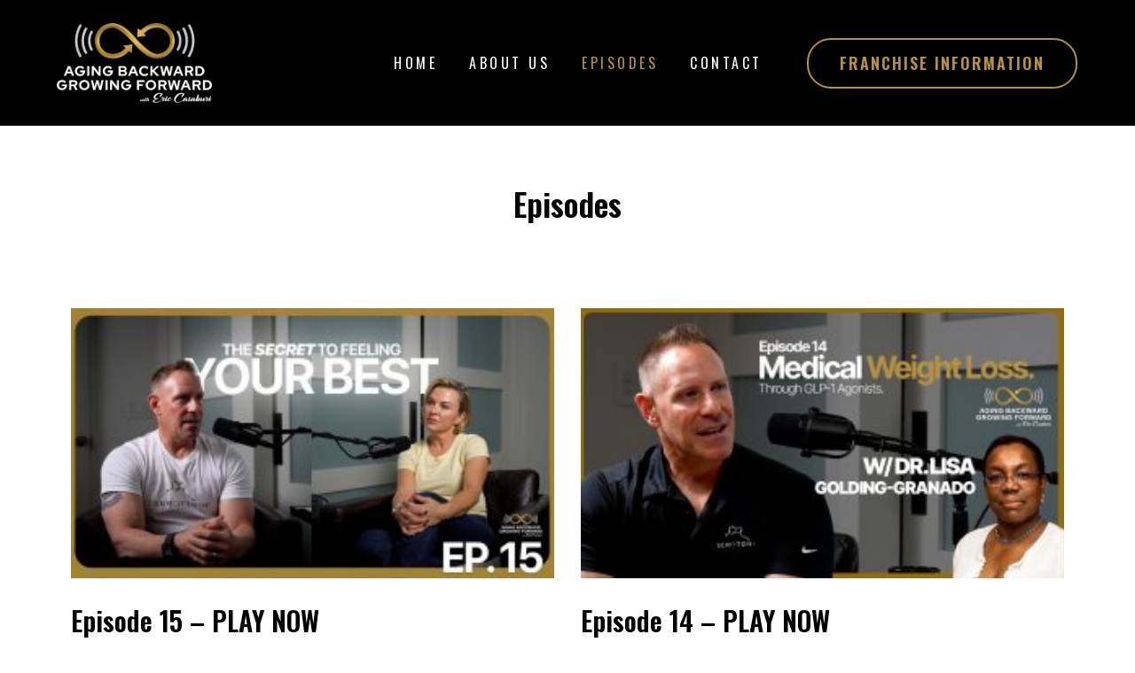

--- FILE ---
content_type: text/html; charset=UTF-8
request_url: https://agingbackwardgrowingforward.com/episodes/
body_size: 15430
content:
<!doctype html>
<html lang="en-US">
<head>
	<meta charset="UTF-8">
	<meta name="viewport" content="width=device-width, initial-scale=1">
	<link rel="profile" href="https://gmpg.org/xfn/11">
	<title>Episodes &#8211; ABGF Podcast</title>
<meta name='robots' content='max-image-preview:large' />

<script>
dataLayer = [{"title":"Episodes","author":"admin","wordcount":47,"logged_in":"false","page_id":17,"post_date":"2023-08-28 19:10:54","post_type":"page"}];
</script>
<link rel="alternate" type="application/rss+xml" title="ABGF Podcast &raquo; Feed" href="https://agingbackwardgrowingforward.com/feed/" />
<link rel="alternate" type="application/rss+xml" title="ABGF Podcast &raquo; Comments Feed" href="https://agingbackwardgrowingforward.com/comments/feed/" />
<link rel="alternate" title="oEmbed (JSON)" type="application/json+oembed" href="https://agingbackwardgrowingforward.com/wp-json/oembed/1.0/embed?url=https%3A%2F%2Fagingbackwardgrowingforward.com%2Fepisodes%2F" />
<link rel="alternate" title="oEmbed (XML)" type="text/xml+oembed" href="https://agingbackwardgrowingforward.com/wp-json/oembed/1.0/embed?url=https%3A%2F%2Fagingbackwardgrowingforward.com%2Fepisodes%2F&#038;format=xml" />
<style id='wp-img-auto-sizes-contain-inline-css'>
img:is([sizes=auto i],[sizes^="auto," i]){contain-intrinsic-size:3000px 1500px}
/*# sourceURL=wp-img-auto-sizes-contain-inline-css */
</style>
<link rel='stylesheet' id='formidable-css' href='https://agingbackwardgrowingforward.com/wp-content/plugins/formidable/css/formidableforms.css?ver=631750' media='all' />
<link rel='stylesheet' id='bdt-uikit-css' href='https://agingbackwardgrowingforward.com/wp-content/plugins/bdthemes-element-pack/assets/css/bdt-uikit.css?ver=3.17.11' media='all' />
<link rel='stylesheet' id='ep-helper-css' href='https://agingbackwardgrowingforward.com/wp-content/plugins/bdthemes-element-pack/assets/css/ep-helper.css?ver=7.12.10' media='all' />
<style id='wp-emoji-styles-inline-css'>

	img.wp-smiley, img.emoji {
		display: inline !important;
		border: none !important;
		box-shadow: none !important;
		height: 1em !important;
		width: 1em !important;
		margin: 0 0.07em !important;
		vertical-align: -0.1em !important;
		background: none !important;
		padding: 0 !important;
	}
/*# sourceURL=wp-emoji-styles-inline-css */
</style>
<style id='classic-theme-styles-inline-css'>
/*! This file is auto-generated */
.wp-block-button__link{color:#fff;background-color:#32373c;border-radius:9999px;box-shadow:none;text-decoration:none;padding:calc(.667em + 2px) calc(1.333em + 2px);font-size:1.125em}.wp-block-file__button{background:#32373c;color:#fff;text-decoration:none}
/*# sourceURL=/wp-includes/css/classic-themes.min.css */
</style>
<link rel='stylesheet' id='hello-elementor-css' href='https://agingbackwardgrowingforward.com/wp-content/themes/hello-elementor/style.min.css?ver=3.0.1' media='all' />
<link rel='stylesheet' id='hello-elementor-theme-style-css' href='https://agingbackwardgrowingforward.com/wp-content/themes/hello-elementor/theme.min.css?ver=3.0.1' media='all' />
<link rel='stylesheet' id='hello-elementor-header-footer-css' href='https://agingbackwardgrowingforward.com/wp-content/themes/hello-elementor/header-footer.min.css?ver=3.0.1' media='all' />
<link rel='stylesheet' id='elementor-frontend-css' href='https://agingbackwardgrowingforward.com/wp-content/plugins/elementor/assets/css/frontend-lite.min.css?ver=3.21.8' media='all' />
<link rel='stylesheet' id='elementor-post-5-css' href='https://agingbackwardgrowingforward.com/wp-content/uploads/elementor/css/post-5.css?ver=1741635667' media='all' />
<link rel='stylesheet' id='elementor-icons-css' href='https://agingbackwardgrowingforward.com/wp-content/plugins/elementor/assets/lib/eicons/css/elementor-icons.min.css?ver=5.29.0' media='all' />
<link rel='stylesheet' id='swiper-css' href='https://agingbackwardgrowingforward.com/wp-content/plugins/elementor/assets/lib/swiper/v8/css/swiper.min.css?ver=8.4.5' media='all' />
<link rel='stylesheet' id='elementor-pro-css' href='https://agingbackwardgrowingforward.com/wp-content/plugins/elementor-pro/assets/css/frontend-lite.min.css?ver=3.21.3' media='all' />
<link rel='stylesheet' id='elementor-global-css' href='https://agingbackwardgrowingforward.com/wp-content/uploads/elementor/css/global.css?ver=1741635668' media='all' />
<link rel='stylesheet' id='elementor-post-17-css' href='https://agingbackwardgrowingforward.com/wp-content/uploads/elementor/css/post-17.css?ver=1741637297' media='all' />
<link rel='stylesheet' id='elementor-post-31-css' href='https://agingbackwardgrowingforward.com/wp-content/uploads/elementor/css/post-31.css?ver=1741635668' media='all' />
<link rel='stylesheet' id='elementor-post-50-css' href='https://agingbackwardgrowingforward.com/wp-content/uploads/elementor/css/post-50.css?ver=1741635668' media='all' />
<link rel='stylesheet' id='google-fonts-1-css' href='https://fonts.googleapis.com/css?family=Oswald%3A100%2C100italic%2C200%2C200italic%2C300%2C300italic%2C400%2C400italic%2C500%2C500italic%2C600%2C600italic%2C700%2C700italic%2C800%2C800italic%2C900%2C900italic%7CRoboto+Slab%3A100%2C100italic%2C200%2C200italic%2C300%2C300italic%2C400%2C400italic%2C500%2C500italic%2C600%2C600italic%2C700%2C700italic%2C800%2C800italic%2C900%2C900italic%7CRoboto%3A100%2C100italic%2C200%2C200italic%2C300%2C300italic%2C400%2C400italic%2C500%2C500italic%2C600%2C600italic%2C700%2C700italic%2C800%2C800italic%2C900%2C900italic&#038;display=swap&#038;ver=6.9' media='all' />
<link rel='stylesheet' id='elementor-icons-shared-0-css' href='https://agingbackwardgrowingforward.com/wp-content/plugins/elementor/assets/lib/font-awesome/css/fontawesome.min.css?ver=5.15.3' media='all' />
<link rel='stylesheet' id='elementor-icons-fa-solid-css' href='https://agingbackwardgrowingforward.com/wp-content/plugins/elementor/assets/lib/font-awesome/css/solid.min.css?ver=5.15.3' media='all' />
<link rel='stylesheet' id='elementor-icons-fa-brands-css' href='https://agingbackwardgrowingforward.com/wp-content/plugins/elementor/assets/lib/font-awesome/css/brands.min.css?ver=5.15.3' media='all' />
<link rel="preconnect" href="https://fonts.gstatic.com/" crossorigin><link rel="https://api.w.org/" href="https://agingbackwardgrowingforward.com/wp-json/" /><link rel="alternate" title="JSON" type="application/json" href="https://agingbackwardgrowingforward.com/wp-json/wp/v2/pages/17" /><link rel="EditURI" type="application/rsd+xml" title="RSD" href="https://agingbackwardgrowingforward.com/xmlrpc.php?rsd" />
<meta name="generator" content="WordPress 6.9" />
<link rel="canonical" href="https://agingbackwardgrowingforward.com/episodes/" />
<link rel='shortlink' href='https://agingbackwardgrowingforward.com/?p=17' />
<meta name="cdp-version" content="1.4.9" /><script type="text/javascript">document.documentElement.className += " js";</script>
<meta name="generator" content="Elementor 3.21.8; features: e_optimized_assets_loading, e_optimized_css_loading, additional_custom_breakpoints; settings: css_print_method-external, google_font-enabled, font_display-swap">
<link rel="icon" href="https://agingbackwardgrowingforward.com/wp-content/uploads/2023/08/1624297593-favicon-black.png" sizes="32x32" />
<link rel="icon" href="https://agingbackwardgrowingforward.com/wp-content/uploads/2023/08/1624297593-favicon-black.png" sizes="192x192" />
<link rel="apple-touch-icon" href="https://agingbackwardgrowingforward.com/wp-content/uploads/2023/08/1624297593-favicon-black.png" />
<meta name="msapplication-TileImage" content="https://agingbackwardgrowingforward.com/wp-content/uploads/2023/08/1624297593-favicon-black.png" />
		<style id="wp-custom-css">
			.page-content {
	    margin: 50px 0px;
}		</style>
		<style id='global-styles-inline-css'>
:root{--wp--preset--aspect-ratio--square: 1;--wp--preset--aspect-ratio--4-3: 4/3;--wp--preset--aspect-ratio--3-4: 3/4;--wp--preset--aspect-ratio--3-2: 3/2;--wp--preset--aspect-ratio--2-3: 2/3;--wp--preset--aspect-ratio--16-9: 16/9;--wp--preset--aspect-ratio--9-16: 9/16;--wp--preset--color--black: #000000;--wp--preset--color--cyan-bluish-gray: #abb8c3;--wp--preset--color--white: #ffffff;--wp--preset--color--pale-pink: #f78da7;--wp--preset--color--vivid-red: #cf2e2e;--wp--preset--color--luminous-vivid-orange: #ff6900;--wp--preset--color--luminous-vivid-amber: #fcb900;--wp--preset--color--light-green-cyan: #7bdcb5;--wp--preset--color--vivid-green-cyan: #00d084;--wp--preset--color--pale-cyan-blue: #8ed1fc;--wp--preset--color--vivid-cyan-blue: #0693e3;--wp--preset--color--vivid-purple: #9b51e0;--wp--preset--gradient--vivid-cyan-blue-to-vivid-purple: linear-gradient(135deg,rgb(6,147,227) 0%,rgb(155,81,224) 100%);--wp--preset--gradient--light-green-cyan-to-vivid-green-cyan: linear-gradient(135deg,rgb(122,220,180) 0%,rgb(0,208,130) 100%);--wp--preset--gradient--luminous-vivid-amber-to-luminous-vivid-orange: linear-gradient(135deg,rgb(252,185,0) 0%,rgb(255,105,0) 100%);--wp--preset--gradient--luminous-vivid-orange-to-vivid-red: linear-gradient(135deg,rgb(255,105,0) 0%,rgb(207,46,46) 100%);--wp--preset--gradient--very-light-gray-to-cyan-bluish-gray: linear-gradient(135deg,rgb(238,238,238) 0%,rgb(169,184,195) 100%);--wp--preset--gradient--cool-to-warm-spectrum: linear-gradient(135deg,rgb(74,234,220) 0%,rgb(151,120,209) 20%,rgb(207,42,186) 40%,rgb(238,44,130) 60%,rgb(251,105,98) 80%,rgb(254,248,76) 100%);--wp--preset--gradient--blush-light-purple: linear-gradient(135deg,rgb(255,206,236) 0%,rgb(152,150,240) 100%);--wp--preset--gradient--blush-bordeaux: linear-gradient(135deg,rgb(254,205,165) 0%,rgb(254,45,45) 50%,rgb(107,0,62) 100%);--wp--preset--gradient--luminous-dusk: linear-gradient(135deg,rgb(255,203,112) 0%,rgb(199,81,192) 50%,rgb(65,88,208) 100%);--wp--preset--gradient--pale-ocean: linear-gradient(135deg,rgb(255,245,203) 0%,rgb(182,227,212) 50%,rgb(51,167,181) 100%);--wp--preset--gradient--electric-grass: linear-gradient(135deg,rgb(202,248,128) 0%,rgb(113,206,126) 100%);--wp--preset--gradient--midnight: linear-gradient(135deg,rgb(2,3,129) 0%,rgb(40,116,252) 100%);--wp--preset--font-size--small: 13px;--wp--preset--font-size--medium: 20px;--wp--preset--font-size--large: 36px;--wp--preset--font-size--x-large: 42px;--wp--preset--spacing--20: 0.44rem;--wp--preset--spacing--30: 0.67rem;--wp--preset--spacing--40: 1rem;--wp--preset--spacing--50: 1.5rem;--wp--preset--spacing--60: 2.25rem;--wp--preset--spacing--70: 3.38rem;--wp--preset--spacing--80: 5.06rem;--wp--preset--shadow--natural: 6px 6px 9px rgba(0, 0, 0, 0.2);--wp--preset--shadow--deep: 12px 12px 50px rgba(0, 0, 0, 0.4);--wp--preset--shadow--sharp: 6px 6px 0px rgba(0, 0, 0, 0.2);--wp--preset--shadow--outlined: 6px 6px 0px -3px rgb(255, 255, 255), 6px 6px rgb(0, 0, 0);--wp--preset--shadow--crisp: 6px 6px 0px rgb(0, 0, 0);}:where(.is-layout-flex){gap: 0.5em;}:where(.is-layout-grid){gap: 0.5em;}body .is-layout-flex{display: flex;}.is-layout-flex{flex-wrap: wrap;align-items: center;}.is-layout-flex > :is(*, div){margin: 0;}body .is-layout-grid{display: grid;}.is-layout-grid > :is(*, div){margin: 0;}:where(.wp-block-columns.is-layout-flex){gap: 2em;}:where(.wp-block-columns.is-layout-grid){gap: 2em;}:where(.wp-block-post-template.is-layout-flex){gap: 1.25em;}:where(.wp-block-post-template.is-layout-grid){gap: 1.25em;}.has-black-color{color: var(--wp--preset--color--black) !important;}.has-cyan-bluish-gray-color{color: var(--wp--preset--color--cyan-bluish-gray) !important;}.has-white-color{color: var(--wp--preset--color--white) !important;}.has-pale-pink-color{color: var(--wp--preset--color--pale-pink) !important;}.has-vivid-red-color{color: var(--wp--preset--color--vivid-red) !important;}.has-luminous-vivid-orange-color{color: var(--wp--preset--color--luminous-vivid-orange) !important;}.has-luminous-vivid-amber-color{color: var(--wp--preset--color--luminous-vivid-amber) !important;}.has-light-green-cyan-color{color: var(--wp--preset--color--light-green-cyan) !important;}.has-vivid-green-cyan-color{color: var(--wp--preset--color--vivid-green-cyan) !important;}.has-pale-cyan-blue-color{color: var(--wp--preset--color--pale-cyan-blue) !important;}.has-vivid-cyan-blue-color{color: var(--wp--preset--color--vivid-cyan-blue) !important;}.has-vivid-purple-color{color: var(--wp--preset--color--vivid-purple) !important;}.has-black-background-color{background-color: var(--wp--preset--color--black) !important;}.has-cyan-bluish-gray-background-color{background-color: var(--wp--preset--color--cyan-bluish-gray) !important;}.has-white-background-color{background-color: var(--wp--preset--color--white) !important;}.has-pale-pink-background-color{background-color: var(--wp--preset--color--pale-pink) !important;}.has-vivid-red-background-color{background-color: var(--wp--preset--color--vivid-red) !important;}.has-luminous-vivid-orange-background-color{background-color: var(--wp--preset--color--luminous-vivid-orange) !important;}.has-luminous-vivid-amber-background-color{background-color: var(--wp--preset--color--luminous-vivid-amber) !important;}.has-light-green-cyan-background-color{background-color: var(--wp--preset--color--light-green-cyan) !important;}.has-vivid-green-cyan-background-color{background-color: var(--wp--preset--color--vivid-green-cyan) !important;}.has-pale-cyan-blue-background-color{background-color: var(--wp--preset--color--pale-cyan-blue) !important;}.has-vivid-cyan-blue-background-color{background-color: var(--wp--preset--color--vivid-cyan-blue) !important;}.has-vivid-purple-background-color{background-color: var(--wp--preset--color--vivid-purple) !important;}.has-black-border-color{border-color: var(--wp--preset--color--black) !important;}.has-cyan-bluish-gray-border-color{border-color: var(--wp--preset--color--cyan-bluish-gray) !important;}.has-white-border-color{border-color: var(--wp--preset--color--white) !important;}.has-pale-pink-border-color{border-color: var(--wp--preset--color--pale-pink) !important;}.has-vivid-red-border-color{border-color: var(--wp--preset--color--vivid-red) !important;}.has-luminous-vivid-orange-border-color{border-color: var(--wp--preset--color--luminous-vivid-orange) !important;}.has-luminous-vivid-amber-border-color{border-color: var(--wp--preset--color--luminous-vivid-amber) !important;}.has-light-green-cyan-border-color{border-color: var(--wp--preset--color--light-green-cyan) !important;}.has-vivid-green-cyan-border-color{border-color: var(--wp--preset--color--vivid-green-cyan) !important;}.has-pale-cyan-blue-border-color{border-color: var(--wp--preset--color--pale-cyan-blue) !important;}.has-vivid-cyan-blue-border-color{border-color: var(--wp--preset--color--vivid-cyan-blue) !important;}.has-vivid-purple-border-color{border-color: var(--wp--preset--color--vivid-purple) !important;}.has-vivid-cyan-blue-to-vivid-purple-gradient-background{background: var(--wp--preset--gradient--vivid-cyan-blue-to-vivid-purple) !important;}.has-light-green-cyan-to-vivid-green-cyan-gradient-background{background: var(--wp--preset--gradient--light-green-cyan-to-vivid-green-cyan) !important;}.has-luminous-vivid-amber-to-luminous-vivid-orange-gradient-background{background: var(--wp--preset--gradient--luminous-vivid-amber-to-luminous-vivid-orange) !important;}.has-luminous-vivid-orange-to-vivid-red-gradient-background{background: var(--wp--preset--gradient--luminous-vivid-orange-to-vivid-red) !important;}.has-very-light-gray-to-cyan-bluish-gray-gradient-background{background: var(--wp--preset--gradient--very-light-gray-to-cyan-bluish-gray) !important;}.has-cool-to-warm-spectrum-gradient-background{background: var(--wp--preset--gradient--cool-to-warm-spectrum) !important;}.has-blush-light-purple-gradient-background{background: var(--wp--preset--gradient--blush-light-purple) !important;}.has-blush-bordeaux-gradient-background{background: var(--wp--preset--gradient--blush-bordeaux) !important;}.has-luminous-dusk-gradient-background{background: var(--wp--preset--gradient--luminous-dusk) !important;}.has-pale-ocean-gradient-background{background: var(--wp--preset--gradient--pale-ocean) !important;}.has-electric-grass-gradient-background{background: var(--wp--preset--gradient--electric-grass) !important;}.has-midnight-gradient-background{background: var(--wp--preset--gradient--midnight) !important;}.has-small-font-size{font-size: var(--wp--preset--font-size--small) !important;}.has-medium-font-size{font-size: var(--wp--preset--font-size--medium) !important;}.has-large-font-size{font-size: var(--wp--preset--font-size--large) !important;}.has-x-large-font-size{font-size: var(--wp--preset--font-size--x-large) !important;}
/*# sourceURL=global-styles-inline-css */
</style>
</head>
<body class="wp-singular page-template page-template-elementor_header_footer page page-id-17 wp-custom-logo wp-theme-hello-elementor elementor-default elementor-template-full-width elementor-kit-5 elementor-page elementor-page-17">


<a class="skip-link screen-reader-text" href="#content">Skip to content</a>

		<div data-elementor-type="header" data-elementor-id="31" class="elementor elementor-31 elementor-location-header" data-elementor-post-type="elementor_library">
					<header class="elementor-section elementor-top-section elementor-element elementor-element-6f6a14fa elementor-section-full_width elementor-section-height-min-height elementor-section-content-middle elementor-section-height-default elementor-section-items-middle" data-id="6f6a14fa" data-element_type="section" data-settings="{&quot;background_background&quot;:&quot;classic&quot;}">
						<div class="elementor-container elementor-column-gap-no">
					<div class="elementor-column elementor-col-50 elementor-top-column elementor-element elementor-element-3deafab0" data-id="3deafab0" data-element_type="column">
			<div class="elementor-widget-wrap elementor-element-populated">
						<div class="elementor-element elementor-element-efc1207 elementor-widget elementor-widget-image" data-id="efc1207" data-element_type="widget" data-widget_type="image.default">
				<div class="elementor-widget-container">
			<style>/*! elementor - v3.21.0 - 26-05-2024 */
.elementor-widget-image{text-align:center}.elementor-widget-image a{display:inline-block}.elementor-widget-image a img[src$=".svg"]{width:48px}.elementor-widget-image img{vertical-align:middle;display:inline-block}</style>										<img fetchpriority="high" width="2872" height="1488" src="https://agingbackwardgrowingforward.com/wp-content/uploads/2023/08/LogoFinal.png" class="attachment-full size-full wp-image-735" alt="" srcset="https://agingbackwardgrowingforward.com/wp-content/uploads/2023/08/LogoFinal.png 2872w, https://agingbackwardgrowingforward.com/wp-content/uploads/2023/08/LogoFinal-300x155.png 300w, https://agingbackwardgrowingforward.com/wp-content/uploads/2023/08/LogoFinal-1024x531.png 1024w, https://agingbackwardgrowingforward.com/wp-content/uploads/2023/08/LogoFinal-768x398.png 768w, https://agingbackwardgrowingforward.com/wp-content/uploads/2023/08/LogoFinal-1536x796.png 1536w, https://agingbackwardgrowingforward.com/wp-content/uploads/2023/08/LogoFinal-2048x1061.png 2048w" sizes="(max-width: 2872px) 100vw, 2872px" />													</div>
				</div>
					</div>
		</div>
				<div class="elementor-column elementor-col-50 elementor-top-column elementor-element elementor-element-4fcbdb56" data-id="4fcbdb56" data-element_type="column">
			<div class="elementor-widget-wrap elementor-element-populated">
						<div class="elementor-element elementor-element-5628b8a0 elementor-nav-menu--stretch elementor-widget__width-auto elementor-nav-menu__text-align-center elementor-nav-menu--dropdown-tablet elementor-nav-menu--toggle elementor-nav-menu--burger elementor-widget elementor-widget-nav-menu" data-id="5628b8a0" data-element_type="widget" data-settings="{&quot;full_width&quot;:&quot;stretch&quot;,&quot;layout&quot;:&quot;horizontal&quot;,&quot;submenu_icon&quot;:{&quot;value&quot;:&quot;&lt;i class=\&quot;fas fa-caret-down\&quot;&gt;&lt;\/i&gt;&quot;,&quot;library&quot;:&quot;fa-solid&quot;},&quot;toggle&quot;:&quot;burger&quot;}" data-widget_type="nav-menu.default">
				<div class="elementor-widget-container">
			<link rel="stylesheet" href="https://agingbackwardgrowingforward.com/wp-content/plugins/elementor-pro/assets/css/widget-nav-menu.min.css">			<nav class="elementor-nav-menu--main elementor-nav-menu__container elementor-nav-menu--layout-horizontal e--pointer-background e--animation-sweep-right">
				<ul id="menu-1-5628b8a0" class="elementor-nav-menu"><li class="menu-item menu-item-type-post_type menu-item-object-page menu-item-home menu-item-27"><a href="https://agingbackwardgrowingforward.com/" class="elementor-item">Home</a></li>
<li class="menu-item menu-item-type-custom menu-item-object-custom menu-item-home menu-item-534"><a href="https://agingbackwardgrowingforward.com/#about" class="elementor-item elementor-item-anchor">ABOUT US</a></li>
<li class="menu-item menu-item-type-post_type menu-item-object-page current-menu-item page_item page-item-17 current_page_item menu-item-25"><a href="https://agingbackwardgrowingforward.com/episodes/" aria-current="page" class="elementor-item elementor-item-active">Episodes</a></li>
<li class="menu-item menu-item-type-post_type menu-item-object-page menu-item-23"><a href="https://agingbackwardgrowingforward.com/contact/" class="elementor-item">Contact</a></li>
</ul>			</nav>
					<div class="elementor-menu-toggle" role="button" tabindex="0" aria-label="Menu Toggle" aria-expanded="false">
			<i aria-hidden="true" role="presentation" class="elementor-menu-toggle__icon--open eicon-menu-bar"></i><i aria-hidden="true" role="presentation" class="elementor-menu-toggle__icon--close eicon-close"></i>			<span class="elementor-screen-only">Menu</span>
		</div>
					<nav class="elementor-nav-menu--dropdown elementor-nav-menu__container" aria-hidden="true">
				<ul id="menu-2-5628b8a0" class="elementor-nav-menu"><li class="menu-item menu-item-type-post_type menu-item-object-page menu-item-home menu-item-27"><a href="https://agingbackwardgrowingforward.com/" class="elementor-item" tabindex="-1">Home</a></li>
<li class="menu-item menu-item-type-custom menu-item-object-custom menu-item-home menu-item-534"><a href="https://agingbackwardgrowingforward.com/#about" class="elementor-item elementor-item-anchor" tabindex="-1">ABOUT US</a></li>
<li class="menu-item menu-item-type-post_type menu-item-object-page current-menu-item page_item page-item-17 current_page_item menu-item-25"><a href="https://agingbackwardgrowingforward.com/episodes/" aria-current="page" class="elementor-item elementor-item-active" tabindex="-1">Episodes</a></li>
<li class="menu-item menu-item-type-post_type menu-item-object-page menu-item-23"><a href="https://agingbackwardgrowingforward.com/contact/" class="elementor-item" tabindex="-1">Contact</a></li>
</ul>			</nav>
				</div>
				</div>
				<div class="elementor-element elementor-element-6b18bb4e elementor-widget__width-auto elementor-widget-mobile__width-initial elementor-widget elementor-widget-button" data-id="6b18bb4e" data-element_type="widget" data-widget_type="button.default">
				<div class="elementor-widget-container">
					<div class="elementor-button-wrapper">
			<a class="elementor-button elementor-button-link elementor-size-sm" href="https://www.serotonincenters.com/franchising/">
						<span class="elementor-button-content-wrapper">
									<span class="elementor-button-text">Franchise Information</span>
					</span>
					</a>
		</div>
				</div>
				</div>
					</div>
		</div>
					</div>
		</header>
				</div>
				<div data-elementor-type="wp-page" data-elementor-id="17" class="elementor elementor-17" data-elementor-post-type="page">
						<section class="elementor-section elementor-top-section elementor-element elementor-element-3af912a elementor-section-boxed elementor-section-height-default elementor-section-height-default" data-id="3af912a" data-element_type="section">
						<div class="elementor-container elementor-column-gap-default">
					<div class="elementor-column elementor-col-100 elementor-top-column elementor-element elementor-element-4d33c5a" data-id="4d33c5a" data-element_type="column">
			<div class="elementor-widget-wrap elementor-element-populated">
						<div class="elementor-element elementor-element-5cb0346 elementor-widget elementor-widget-heading" data-id="5cb0346" data-element_type="widget" data-widget_type="heading.default">
				<div class="elementor-widget-container">
			<style>/*! elementor - v3.21.0 - 26-05-2024 */
.elementor-heading-title{padding:0;margin:0;line-height:1}.elementor-widget-heading .elementor-heading-title[class*=elementor-size-]>a{color:inherit;font-size:inherit;line-height:inherit}.elementor-widget-heading .elementor-heading-title.elementor-size-small{font-size:15px}.elementor-widget-heading .elementor-heading-title.elementor-size-medium{font-size:19px}.elementor-widget-heading .elementor-heading-title.elementor-size-large{font-size:29px}.elementor-widget-heading .elementor-heading-title.elementor-size-xl{font-size:39px}.elementor-widget-heading .elementor-heading-title.elementor-size-xxl{font-size:59px}</style><h2 class="elementor-heading-title elementor-size-default">Episodes</h2>		</div>
				</div>
					</div>
		</div>
					</div>
		</section>
				<section class="elementor-section elementor-top-section elementor-element elementor-element-115ce82f elementor-section-boxed elementor-section-height-default elementor-section-height-default" data-id="115ce82f" data-element_type="section">
						<div class="elementor-container elementor-column-gap-default">
					<div class="elementor-column elementor-col-100 elementor-top-column elementor-element elementor-element-5ba51d95" data-id="5ba51d95" data-element_type="column">
			<div class="elementor-widget-wrap elementor-element-populated">
						<div class="elementor-element elementor-element-5c788783 elementor-grid-2 elementor-grid-tablet-2 elementor-grid-mobile-1 elementor-posts--thumbnail-top elementor-widget elementor-widget-posts" data-id="5c788783" data-element_type="widget" data-settings="{&quot;classic_columns&quot;:&quot;2&quot;,&quot;classic_columns_tablet&quot;:&quot;2&quot;,&quot;classic_columns_mobile&quot;:&quot;1&quot;,&quot;classic_row_gap&quot;:{&quot;unit&quot;:&quot;px&quot;,&quot;size&quot;:35,&quot;sizes&quot;:[]},&quot;classic_row_gap_tablet&quot;:{&quot;unit&quot;:&quot;px&quot;,&quot;size&quot;:&quot;&quot;,&quot;sizes&quot;:[]},&quot;classic_row_gap_mobile&quot;:{&quot;unit&quot;:&quot;px&quot;,&quot;size&quot;:&quot;&quot;,&quot;sizes&quot;:[]}}" data-widget_type="posts.classic">
				<div class="elementor-widget-container">
			<link rel="stylesheet" href="https://agingbackwardgrowingforward.com/wp-content/plugins/elementor-pro/assets/css/widget-posts.min.css">		<div class="elementor-posts-container elementor-posts elementor-posts--skin-classic elementor-grid">
				<article class="elementor-post elementor-grid-item post-866 post type-post status-publish format-standard has-post-thumbnail hentry category-uncategorized">
				<a class="elementor-post__thumbnail__link" href="https://agingbackwardgrowingforward.com/episode-15/" tabindex="-1" target=&quot;_blank&quot;>
			<div class="elementor-post__thumbnail"><img decoding="async" width="300" height="169" src="https://agingbackwardgrowingforward.com/wp-content/uploads/2025/03/episode-15-300x169.jpeg" class="attachment-medium size-medium wp-image-870" alt="" srcset="https://agingbackwardgrowingforward.com/wp-content/uploads/2025/03/episode-15-300x169.jpeg 300w, https://agingbackwardgrowingforward.com/wp-content/uploads/2025/03/episode-15-1024x576.jpeg 1024w, https://agingbackwardgrowingforward.com/wp-content/uploads/2025/03/episode-15-768x432.jpeg 768w, https://agingbackwardgrowingforward.com/wp-content/uploads/2025/03/episode-15.jpeg 1280w" sizes="(max-width: 300px) 100vw, 300px" /></div>
		</a>
				<div class="elementor-post__text">
				<h3 class="elementor-post__title">
			<a href="https://agingbackwardgrowingforward.com/episode-15/" target=&quot;_blank&quot;>
				Episode 15 – PLAY NOW			</a>
		</h3>
				<div class="elementor-post__excerpt">
			<p>Hormones, Confidence &amp; Aging Well: The Secrets to Feeling Your Best On this episode of Aging Backward, Growing Forward, Eric welcomes back Kim Casaburi for a deep dive into hormone health, aesthetics, and the emotional journey many women experience during midlife. They discuss the powerful impact of hormone optimization, the</p>
		</div>
					<div class="elementor-post__read-more-wrapper">
		
		<a class="elementor-post__read-more" href="https://agingbackwardgrowingforward.com/episode-15/" aria-label="Read more about Episode 15 – PLAY NOW" tabindex="-1" target="_blank">
			WATCH NOW »		</a>

					</div>
				</div>
				</article>
				<article class="elementor-post elementor-grid-item post-859 post type-post status-publish format-standard has-post-thumbnail hentry category-uncategorized">
				<a class="elementor-post__thumbnail__link" href="https://agingbackwardgrowingforward.com/episode-14/" tabindex="-1" target=&quot;_blank&quot;>
			<div class="elementor-post__thumbnail"><img decoding="async" width="300" height="169" src="https://agingbackwardgrowingforward.com/wp-content/uploads/2025/03/episode14-300x169.jpeg" class="attachment-medium size-medium wp-image-863" alt="" srcset="https://agingbackwardgrowingforward.com/wp-content/uploads/2025/03/episode14-300x169.jpeg 300w, https://agingbackwardgrowingforward.com/wp-content/uploads/2025/03/episode14-1024x576.jpeg 1024w, https://agingbackwardgrowingforward.com/wp-content/uploads/2025/03/episode14-768x432.jpeg 768w, https://agingbackwardgrowingforward.com/wp-content/uploads/2025/03/episode14.jpeg 1280w" sizes="(max-width: 300px) 100vw, 300px" /></div>
		</a>
				<div class="elementor-post__text">
				<h3 class="elementor-post__title">
			<a href="https://agingbackwardgrowingforward.com/episode-14/" target=&quot;_blank&quot;>
				Episode 14 – PLAY NOW			</a>
		</h3>
				<div class="elementor-post__excerpt">
			<p>The GLP-1 Effect: Health and Weight Loss w/ Dr. Lisa Golding-Granado In this week&#8217;s episode, Eric Casaburi interviews Dr. Lisa Golden Granada about the growing impact of GLP-1 agonists and their role in metabolic health. Dr. Gigi shares her experience with these treatments, highlighting their effectiveness in managing diabetes, improving</p>
		</div>
					<div class="elementor-post__read-more-wrapper">
		
		<a class="elementor-post__read-more" href="https://agingbackwardgrowingforward.com/episode-14/" aria-label="Read more about Episode 14 – PLAY NOW" tabindex="-1" target="_blank">
			WATCH NOW »		</a>

					</div>
				</div>
				</article>
				<article class="elementor-post elementor-grid-item post-849 post type-post status-publish format-standard has-post-thumbnail hentry category-uncategorized">
				<a class="elementor-post__thumbnail__link" href="https://agingbackwardgrowingforward.com/select-episode-12-play-now-2/" tabindex="-1" target=&quot;_blank&quot;>
			<div class="elementor-post__thumbnail"><img loading="lazy" decoding="async" width="300" height="169" src="https://agingbackwardgrowingforward.com/wp-content/uploads/2024/08/maxresdefault-300x169.jpg" class="attachment-medium size-medium wp-image-857" alt="" srcset="https://agingbackwardgrowingforward.com/wp-content/uploads/2024/08/maxresdefault-300x169.jpg 300w, https://agingbackwardgrowingforward.com/wp-content/uploads/2024/08/maxresdefault-1024x576.jpg 1024w, https://agingbackwardgrowingforward.com/wp-content/uploads/2024/08/maxresdefault-768x432.jpg 768w, https://agingbackwardgrowingforward.com/wp-content/uploads/2024/08/maxresdefault.jpg 1280w" sizes="(max-width: 300px) 100vw, 300px" /></div>
		</a>
				<div class="elementor-post__text">
				<h3 class="elementor-post__title">
			<a href="https://agingbackwardgrowingforward.com/select-episode-12-play-now-2/" target=&quot;_blank&quot;>
				Episode 13 – PLAY NOW			</a>
		</h3>
				<div class="elementor-post__excerpt">
			<p>Finding the Solution: A Journey to Hormone Optimization with Kim Casaburi In this week&#8217;s episode, Eric Casaburi interviews his wife, Kim Casaburi, about her transformative journey with hormone replacement therapy and its profound impact on her health and well-being. Kim recounts her struggle with hormone imbalances, the challenges she faced</p>
		</div>
					<div class="elementor-post__read-more-wrapper">
		
		<a class="elementor-post__read-more" href="https://agingbackwardgrowingforward.com/select-episode-12-play-now-2/" aria-label="Read more about Episode 13 – PLAY NOW" tabindex="-1" target="_blank">
			WATCH NOW »		</a>

					</div>
				</div>
				</article>
				<article class="elementor-post elementor-grid-item post-841 post type-post status-publish format-standard has-post-thumbnail hentry category-uncategorized">
				<a class="elementor-post__thumbnail__link" href="https://agingbackwardgrowingforward.com/select-episode-12-play-now/" tabindex="-1" target=&quot;_blank&quot;>
			<div class="elementor-post__thumbnail"><img loading="lazy" decoding="async" width="300" height="169" src="https://agingbackwardgrowingforward.com/wp-content/uploads/2024/04/episode-12-300x169.jpeg" class="attachment-medium size-medium wp-image-884" alt="" srcset="https://agingbackwardgrowingforward.com/wp-content/uploads/2024/04/episode-12-300x169.jpeg 300w, https://agingbackwardgrowingforward.com/wp-content/uploads/2024/04/episode-12-1024x576.jpeg 1024w, https://agingbackwardgrowingforward.com/wp-content/uploads/2024/04/episode-12-768x432.jpeg 768w, https://agingbackwardgrowingforward.com/wp-content/uploads/2024/04/episode-12.jpeg 1280w" sizes="(max-width: 300px) 100vw, 300px" /></div>
		</a>
				<div class="elementor-post__text">
				<h3 class="elementor-post__title">
			<a href="https://agingbackwardgrowingforward.com/select-episode-12-play-now/" target=&quot;_blank&quot;>
				Episode 12 – PLAY NOW			</a>
		</h3>
				<div class="elementor-post__excerpt">
			<p>An Overview to Optimized Performance and Health through IV Therapy. In this week&#8217;s episode, Eric Casaburi delves into the innovative world of IV nutrition therapy, shedding light on its substantial benefits for enhancing overall health and athletic performance. He explains how this therapy bypasses the digestive system by delivering nutrients</p>
		</div>
					<div class="elementor-post__read-more-wrapper">
		
		<a class="elementor-post__read-more" href="https://agingbackwardgrowingforward.com/select-episode-12-play-now/" aria-label="Read more about Episode 12 – PLAY NOW" tabindex="-1" target="_blank">
			WATCH NOW »		</a>

					</div>
				</div>
				</article>
				<article class="elementor-post elementor-grid-item post-831 post type-post status-publish format-standard has-post-thumbnail hentry category-uncategorized">
				<a class="elementor-post__thumbnail__link" href="https://agingbackwardgrowingforward.com/episode-11/" tabindex="-1" target=&quot;_blank&quot;>
			<div class="elementor-post__thumbnail"><img loading="lazy" decoding="async" width="300" height="169" src="https://agingbackwardgrowingforward.com/wp-content/uploads/2024/02/episode-11-300x169.jpeg" class="attachment-medium size-medium wp-image-886" alt="" srcset="https://agingbackwardgrowingforward.com/wp-content/uploads/2024/02/episode-11-300x169.jpeg 300w, https://agingbackwardgrowingforward.com/wp-content/uploads/2024/02/episode-11-1024x576.jpeg 1024w, https://agingbackwardgrowingforward.com/wp-content/uploads/2024/02/episode-11-768x432.jpeg 768w, https://agingbackwardgrowingforward.com/wp-content/uploads/2024/02/episode-11.jpeg 1280w" sizes="(max-width: 300px) 100vw, 300px" /></div>
		</a>
				<div class="elementor-post__text">
				<h3 class="elementor-post__title">
			<a href="https://agingbackwardgrowingforward.com/episode-11/" target=&quot;_blank&quot;>
				Episode 11 – PLAY NOW			</a>
		</h3>
				<div class="elementor-post__excerpt">
			<p>Reclaiming Your Youthful Face: The Power of Neurotoxins, Dermal Fillers with Audrey Coleman. In this week&#8217;s episode of &#8220;Aging Backward Growing Forward,&#8221; Eric Casaburi and guest Audrey Coleman dive into the transformative effects of neurotoxins like Botox, dermal fillers, and an innovative skincare product, SkinV. They unravel the benefits these</p>
		</div>
					<div class="elementor-post__read-more-wrapper">
		
		<a class="elementor-post__read-more" href="https://agingbackwardgrowingforward.com/episode-11/" aria-label="Read more about Episode 11 – PLAY NOW" tabindex="-1" target="_blank">
			WATCH NOW »		</a>

					</div>
				</div>
				</article>
				<article class="elementor-post elementor-grid-item post-697 post type-post status-publish format-standard has-post-thumbnail hentry category-uncategorized">
				<a class="elementor-post__thumbnail__link" href="https://agingbackwardgrowingforward.com/episode-10/" tabindex="-1" target=&quot;_blank&quot;>
			<div class="elementor-post__thumbnail"><img loading="lazy" decoding="async" width="300" height="169" src="https://agingbackwardgrowingforward.com/wp-content/uploads/2023/10/episode-10-300x169.jpeg" class="attachment-medium size-medium wp-image-888" alt="" srcset="https://agingbackwardgrowingforward.com/wp-content/uploads/2023/10/episode-10-300x169.jpeg 300w, https://agingbackwardgrowingforward.com/wp-content/uploads/2023/10/episode-10-1024x576.jpeg 1024w, https://agingbackwardgrowingforward.com/wp-content/uploads/2023/10/episode-10-768x432.jpeg 768w, https://agingbackwardgrowingforward.com/wp-content/uploads/2023/10/episode-10.jpeg 1280w" sizes="(max-width: 300px) 100vw, 300px" /></div>
		</a>
				<div class="elementor-post__text">
				<h3 class="elementor-post__title">
			<a href="https://agingbackwardgrowingforward.com/episode-10/" target=&quot;_blank&quot;>
				Episode 10 – PLAY NOW			</a>
		</h3>
				<div class="elementor-post__excerpt">
			<p>Unlocking Health Optimization with RedLight. In this week&#8217;s episode, Eric dives into the transformative world of red light therapy, also known as photobiomodulation. With a focus on its myriad benefits, Eric unravels how this innovative therapy is revolutionizing wellness and anti-aging practices. From significantly improving skin health, reducing inflammation, to</p>
		</div>
					<div class="elementor-post__read-more-wrapper">
		
		<a class="elementor-post__read-more" href="https://agingbackwardgrowingforward.com/episode-10/" aria-label="Read more about Episode 10 – PLAY NOW" tabindex="-1" target="_blank">
			WATCH NOW »		</a>

					</div>
				</div>
				</article>
				<article class="elementor-post elementor-grid-item post-694 post type-post status-publish format-standard has-post-thumbnail hentry category-uncategorized">
				<a class="elementor-post__thumbnail__link" href="https://agingbackwardgrowingforward.com/episode-9/" tabindex="-1" target=&quot;_blank&quot;>
			<div class="elementor-post__thumbnail"><img loading="lazy" decoding="async" width="300" height="169" src="https://agingbackwardgrowingforward.com/wp-content/uploads/2023/10/Ep.-9-Thumbnail-New-Years-Resolutions-and-Powering-Through-February-Fall-Off-300x169.jpg" class="attachment-medium size-medium wp-image-775" alt="" srcset="https://agingbackwardgrowingforward.com/wp-content/uploads/2023/10/Ep.-9-Thumbnail-New-Years-Resolutions-and-Powering-Through-February-Fall-Off-300x169.jpg 300w, https://agingbackwardgrowingforward.com/wp-content/uploads/2023/10/Ep.-9-Thumbnail-New-Years-Resolutions-and-Powering-Through-February-Fall-Off-1024x576.jpg 1024w, https://agingbackwardgrowingforward.com/wp-content/uploads/2023/10/Ep.-9-Thumbnail-New-Years-Resolutions-and-Powering-Through-February-Fall-Off-768x432.jpg 768w, https://agingbackwardgrowingforward.com/wp-content/uploads/2023/10/Ep.-9-Thumbnail-New-Years-Resolutions-and-Powering-Through-February-Fall-Off-1536x864.jpg 1536w, https://agingbackwardgrowingforward.com/wp-content/uploads/2023/10/Ep.-9-Thumbnail-New-Years-Resolutions-and-Powering-Through-February-Fall-Off-2048x1152.jpg 2048w" sizes="(max-width: 300px) 100vw, 300px" /></div>
		</a>
				<div class="elementor-post__text">
				<h3 class="elementor-post__title">
			<a href="https://agingbackwardgrowingforward.com/episode-9/" target=&quot;_blank&quot;>
				Episode 9 – PLAY NOW			</a>
		</h3>
				<div class="elementor-post__excerpt">
			<p>New Year&#8217;s Resolutions and Powering Through February Fall Off. In the first episode of 2024, Eric discusses the challenges of sticking to fitness goals and offers strategies for success. He emphasizes the importance of remembering why you started and staying disciplined. Eric also highlights the significance of creating habits and</p>
		</div>
					<div class="elementor-post__read-more-wrapper">
		
		<a class="elementor-post__read-more" href="https://agingbackwardgrowingforward.com/episode-9/" aria-label="Read more about Episode 9 – PLAY NOW" tabindex="-1" target="_blank">
			WATCH NOW »		</a>

					</div>
				</div>
				</article>
				<article class="elementor-post elementor-grid-item post-691 post type-post status-publish format-standard has-post-thumbnail hentry category-uncategorized">
				<a class="elementor-post__thumbnail__link" href="https://agingbackwardgrowingforward.com/episode-8/" tabindex="-1" target=&quot;_blank&quot;>
			<div class="elementor-post__thumbnail"><img loading="lazy" decoding="async" width="300" height="169" src="https://agingbackwardgrowingforward.com/wp-content/uploads/2023/10/Ep.-8-Thumbnail-Harmony-in-Hormones-Dr.-Michael-Setarehs-Guide-to-HRT-2-300x169.jpg" class="attachment-medium size-medium wp-image-762" alt="" srcset="https://agingbackwardgrowingforward.com/wp-content/uploads/2023/10/Ep.-8-Thumbnail-Harmony-in-Hormones-Dr.-Michael-Setarehs-Guide-to-HRT-2-300x169.jpg 300w, https://agingbackwardgrowingforward.com/wp-content/uploads/2023/10/Ep.-8-Thumbnail-Harmony-in-Hormones-Dr.-Michael-Setarehs-Guide-to-HRT-2-1024x576.jpg 1024w, https://agingbackwardgrowingforward.com/wp-content/uploads/2023/10/Ep.-8-Thumbnail-Harmony-in-Hormones-Dr.-Michael-Setarehs-Guide-to-HRT-2-768x432.jpg 768w, https://agingbackwardgrowingforward.com/wp-content/uploads/2023/10/Ep.-8-Thumbnail-Harmony-in-Hormones-Dr.-Michael-Setarehs-Guide-to-HRT-2-1536x864.jpg 1536w, https://agingbackwardgrowingforward.com/wp-content/uploads/2023/10/Ep.-8-Thumbnail-Harmony-in-Hormones-Dr.-Michael-Setarehs-Guide-to-HRT-2-2048x1152.jpg 2048w" sizes="(max-width: 300px) 100vw, 300px" /></div>
		</a>
				<div class="elementor-post__text">
				<h3 class="elementor-post__title">
			<a href="https://agingbackwardgrowingforward.com/episode-8/" target=&quot;_blank&quot;>
				Episode 8 – PLAY NOW			</a>
		</h3>
				<div class="elementor-post__excerpt">
			<p>Harmony in Hormones: Dr. Michael Setareh&#8217;s Guide to HRT. In this week&#8217;s episode, Eric sits down with Dr. Michael Setareh to discuss hormone replacement therapy (HRT) and its benefits for both men and women. Dr. Setareh explains the importance of optimizing hormone levels and the symptoms that may indicate a</p>
		</div>
					<div class="elementor-post__read-more-wrapper">
		
		<a class="elementor-post__read-more" href="https://agingbackwardgrowingforward.com/episode-8/" aria-label="Read more about Episode 8 – PLAY NOW" tabindex="-1" target="_blank">
			WATCH NOW »		</a>

					</div>
				</div>
				</article>
				<article class="elementor-post elementor-grid-item post-688 post type-post status-publish format-standard has-post-thumbnail hentry category-uncategorized">
				<a class="elementor-post__thumbnail__link" href="https://agingbackwardgrowingforward.com/episode-7/" tabindex="-1" target=&quot;_blank&quot;>
			<div class="elementor-post__thumbnail"><img loading="lazy" decoding="async" width="300" height="169" src="https://agingbackwardgrowingforward.com/wp-content/uploads/2023/10/Ep.-7-Thumbnail-Knowing-Your-Numbers-300x169.jpg" class="attachment-medium size-medium wp-image-763" alt="" srcset="https://agingbackwardgrowingforward.com/wp-content/uploads/2023/10/Ep.-7-Thumbnail-Knowing-Your-Numbers-300x169.jpg 300w, https://agingbackwardgrowingforward.com/wp-content/uploads/2023/10/Ep.-7-Thumbnail-Knowing-Your-Numbers-1024x576.jpg 1024w, https://agingbackwardgrowingforward.com/wp-content/uploads/2023/10/Ep.-7-Thumbnail-Knowing-Your-Numbers-768x432.jpg 768w, https://agingbackwardgrowingforward.com/wp-content/uploads/2023/10/Ep.-7-Thumbnail-Knowing-Your-Numbers-1536x864.jpg 1536w, https://agingbackwardgrowingforward.com/wp-content/uploads/2023/10/Ep.-7-Thumbnail-Knowing-Your-Numbers-2048x1152.jpg 2048w" sizes="(max-width: 300px) 100vw, 300px" /></div>
		</a>
				<div class="elementor-post__text">
				<h3 class="elementor-post__title">
			<a href="https://agingbackwardgrowingforward.com/episode-7/" target=&quot;_blank&quot;>
				Episode 7 – PLAY NOW			</a>
		</h3>
				<div class="elementor-post__excerpt">
			<p>Knowing Your Numbers: The Metrics of a Healthier Life. On this episode, Eric breaks down how to track the most essential numbers for maintaining a healthy lifestyle. There&#8217;s more to a healthier life than just the numbers on the scale; join Eric as he takes you through the critical metrics</p>
		</div>
					<div class="elementor-post__read-more-wrapper">
		
		<a class="elementor-post__read-more" href="https://agingbackwardgrowingforward.com/episode-7/" aria-label="Read more about Episode 7 – PLAY NOW" tabindex="-1" target="_blank">
			WATCH NOW »		</a>

					</div>
				</div>
				</article>
				<article class="elementor-post elementor-grid-item post-685 post type-post status-publish format-standard has-post-thumbnail hentry category-uncategorized">
				<a class="elementor-post__thumbnail__link" href="https://agingbackwardgrowingforward.com/episode-6/" tabindex="-1" target=&quot;_blank&quot;>
			<div class="elementor-post__thumbnail"><img loading="lazy" decoding="async" width="300" height="169" src="https://agingbackwardgrowingforward.com/wp-content/uploads/2023/10/Ep.-6-Thumbnail-Dr.-Sherr-1-300x169.jpg" class="attachment-medium size-medium wp-image-764" alt="" srcset="https://agingbackwardgrowingforward.com/wp-content/uploads/2023/10/Ep.-6-Thumbnail-Dr.-Sherr-1-300x169.jpg 300w, https://agingbackwardgrowingforward.com/wp-content/uploads/2023/10/Ep.-6-Thumbnail-Dr.-Sherr-1-1024x576.jpg 1024w, https://agingbackwardgrowingforward.com/wp-content/uploads/2023/10/Ep.-6-Thumbnail-Dr.-Sherr-1-768x432.jpg 768w, https://agingbackwardgrowingforward.com/wp-content/uploads/2023/10/Ep.-6-Thumbnail-Dr.-Sherr-1-1536x864.jpg 1536w, https://agingbackwardgrowingforward.com/wp-content/uploads/2023/10/Ep.-6-Thumbnail-Dr.-Sherr-1-2048x1152.jpg 2048w" sizes="(max-width: 300px) 100vw, 300px" /></div>
		</a>
				<div class="elementor-post__text">
				<h3 class="elementor-post__title">
			<a href="https://agingbackwardgrowingforward.com/episode-6/" target=&quot;_blank&quot;>
				Episode 6 – PLAY NOW			</a>
		</h3>
				<div class="elementor-post__excerpt">
			<p>The Power of Oxygen: A Conversation with Dr. Scott Sherr. On this week&#8217;s episode, Eric sits down with lead hyperbaric medicine and oxygen therapy provider Dr. Scott Sherr to discuss the advancements in hyperbaric oxygen therapy (HBOT) and how when paired with supplementation, can assist the brain and body heal</p>
		</div>
					<div class="elementor-post__read-more-wrapper">
		
		<a class="elementor-post__read-more" href="https://agingbackwardgrowingforward.com/episode-6/" aria-label="Read more about Episode 6 – PLAY NOW" tabindex="-1" target="_blank">
			WATCH NOW »		</a>

					</div>
				</div>
				</article>
				<article class="elementor-post elementor-grid-item post-448 post type-post status-publish format-standard has-post-thumbnail hentry category-uncategorized">
				<a class="elementor-post__thumbnail__link" href="https://agingbackwardgrowingforward.com/episode-5/" tabindex="-1" target=&quot;_blank&quot;>
			<div class="elementor-post__thumbnail"><img loading="lazy" decoding="async" width="300" height="169" src="https://agingbackwardgrowingforward.com/wp-content/uploads/2023/09/Ep.-5-Thumbnail-Intermittent-Fasting-300x169.jpg" class="attachment-medium size-medium wp-image-765" alt="" srcset="https://agingbackwardgrowingforward.com/wp-content/uploads/2023/09/Ep.-5-Thumbnail-Intermittent-Fasting-300x169.jpg 300w, https://agingbackwardgrowingforward.com/wp-content/uploads/2023/09/Ep.-5-Thumbnail-Intermittent-Fasting-1024x576.jpg 1024w, https://agingbackwardgrowingforward.com/wp-content/uploads/2023/09/Ep.-5-Thumbnail-Intermittent-Fasting-768x432.jpg 768w, https://agingbackwardgrowingforward.com/wp-content/uploads/2023/09/Ep.-5-Thumbnail-Intermittent-Fasting-1536x864.jpg 1536w, https://agingbackwardgrowingforward.com/wp-content/uploads/2023/09/Ep.-5-Thumbnail-Intermittent-Fasting-2048x1152.jpg 2048w" sizes="(max-width: 300px) 100vw, 300px" /></div>
		</a>
				<div class="elementor-post__text">
				<h3 class="elementor-post__title">
			<a href="https://agingbackwardgrowingforward.com/episode-5/" target=&quot;_blank&quot;>
				Episode 5 – PLAY NOW			</a>
		</h3>
				<div class="elementor-post__excerpt">
			<p>Unlocking the Clockwork Diet: A Breakdown of Intermittent Fasting. Is intermittent fasting more than just a social media trend? In this week&#8217;s episode, Eric breaks down the effectiveness of intermittent fasting, introduces different methods of caloric restriction, and details what the body goes through while fasting.</p>
		</div>
					<div class="elementor-post__read-more-wrapper">
		
		<a class="elementor-post__read-more" href="https://agingbackwardgrowingforward.com/episode-5/" aria-label="Read more about Episode 5 – PLAY NOW" tabindex="-1" target="_blank">
			WATCH NOW »		</a>

					</div>
				</div>
				</article>
				<article class="elementor-post elementor-grid-item post-88 post type-post status-publish format-standard has-post-thumbnail hentry category-uncategorized">
				<a class="elementor-post__thumbnail__link" href="https://agingbackwardgrowingforward.com/episode-4/" tabindex="-1" target=&quot;_blank&quot;>
			<div class="elementor-post__thumbnail"><img loading="lazy" decoding="async" width="300" height="169" src="https://agingbackwardgrowingforward.com/wp-content/uploads/2023/09/Ep.-4-Thumbnail-Horizontal_The-Science-of-Sleep-A-Conversation-with-Dr.-Meeta-Singh-1-300x169.jpg" class="attachment-medium size-medium wp-image-766" alt="" srcset="https://agingbackwardgrowingforward.com/wp-content/uploads/2023/09/Ep.-4-Thumbnail-Horizontal_The-Science-of-Sleep-A-Conversation-with-Dr.-Meeta-Singh-1-300x169.jpg 300w, https://agingbackwardgrowingforward.com/wp-content/uploads/2023/09/Ep.-4-Thumbnail-Horizontal_The-Science-of-Sleep-A-Conversation-with-Dr.-Meeta-Singh-1-1024x576.jpg 1024w, https://agingbackwardgrowingforward.com/wp-content/uploads/2023/09/Ep.-4-Thumbnail-Horizontal_The-Science-of-Sleep-A-Conversation-with-Dr.-Meeta-Singh-1-768x432.jpg 768w, https://agingbackwardgrowingforward.com/wp-content/uploads/2023/09/Ep.-4-Thumbnail-Horizontal_The-Science-of-Sleep-A-Conversation-with-Dr.-Meeta-Singh-1-1536x864.jpg 1536w, https://agingbackwardgrowingforward.com/wp-content/uploads/2023/09/Ep.-4-Thumbnail-Horizontal_The-Science-of-Sleep-A-Conversation-with-Dr.-Meeta-Singh-1-2048x1152.jpg 2048w" sizes="(max-width: 300px) 100vw, 300px" /></div>
		</a>
				<div class="elementor-post__text">
				<h3 class="elementor-post__title">
			<a href="https://agingbackwardgrowingforward.com/episode-4/" target=&quot;_blank&quot;>
				Episode 4 – PLAY NOW			</a>
		</h3>
				<div class="elementor-post__excerpt">
			<p>The Science of Sleep: A Conversation with Dr. Meeta Singh. On this week&#8217;s episode, Eric is joined by lead physician and sleep psychiatrist Dr. Meeta Singh to break down the benefits of sleep and how listeners can take small steps toward sleep optimization to create a big impact on their</p>
		</div>
					<div class="elementor-post__read-more-wrapper">
		
		<a class="elementor-post__read-more" href="https://agingbackwardgrowingforward.com/episode-4/" aria-label="Read more about Episode 4 – PLAY NOW" tabindex="-1" target="_blank">
			WATCH NOW »		</a>

					</div>
				</div>
				</article>
				<article class="elementor-post elementor-grid-item post-86 post type-post status-publish format-standard has-post-thumbnail hentry category-uncategorized">
				<a class="elementor-post__thumbnail__link" href="https://agingbackwardgrowingforward.com/episode-3/" tabindex="-1" target=&quot;_blank&quot;>
			<div class="elementor-post__thumbnail"><img loading="lazy" decoding="async" width="300" height="169" src="https://agingbackwardgrowingforward.com/wp-content/uploads/2023/09/Ep.-3-Thumbnail-Nutrition-101-The-Basics-of-Food-Intake-300x169.jpg" class="attachment-medium size-medium wp-image-768" alt="" srcset="https://agingbackwardgrowingforward.com/wp-content/uploads/2023/09/Ep.-3-Thumbnail-Nutrition-101-The-Basics-of-Food-Intake-300x169.jpg 300w, https://agingbackwardgrowingforward.com/wp-content/uploads/2023/09/Ep.-3-Thumbnail-Nutrition-101-The-Basics-of-Food-Intake-1024x576.jpg 1024w, https://agingbackwardgrowingforward.com/wp-content/uploads/2023/09/Ep.-3-Thumbnail-Nutrition-101-The-Basics-of-Food-Intake-768x432.jpg 768w, https://agingbackwardgrowingforward.com/wp-content/uploads/2023/09/Ep.-3-Thumbnail-Nutrition-101-The-Basics-of-Food-Intake-1536x864.jpg 1536w, https://agingbackwardgrowingforward.com/wp-content/uploads/2023/09/Ep.-3-Thumbnail-Nutrition-101-The-Basics-of-Food-Intake-2048x1152.jpg 2048w" sizes="(max-width: 300px) 100vw, 300px" /></div>
		</a>
				<div class="elementor-post__text">
				<h3 class="elementor-post__title">
			<a href="https://agingbackwardgrowingforward.com/episode-3/" target=&quot;_blank&quot;>
				Episode 3 – PLAY NOW			</a>
		</h3>
				<div class="elementor-post__excerpt">
			<p>Nutrition 101: The Basics of Food Intake. It&#8217;s time to reshape your diet to prolong your lifespan. In this week&#8217;s episode, Eric breaks down what foods are good for you, what foods aren&#8217;t, and what steps you can take to begin a better nutrition plan.</p>
		</div>
					<div class="elementor-post__read-more-wrapper">
		
		<a class="elementor-post__read-more" href="https://agingbackwardgrowingforward.com/episode-3/" aria-label="Read more about Episode 3 – PLAY NOW" tabindex="-1" target="_blank">
			WATCH NOW »		</a>

					</div>
				</div>
				</article>
				<article class="elementor-post elementor-grid-item post-84 post type-post status-publish format-standard has-post-thumbnail hentry category-uncategorized">
				<a class="elementor-post__thumbnail__link" href="https://agingbackwardgrowingforward.com/episode-2/" tabindex="-1" target=&quot;_blank&quot;>
			<div class="elementor-post__thumbnail"><img loading="lazy" decoding="async" width="300" height="169" src="https://agingbackwardgrowingforward.com/wp-content/uploads/2023/09/Ep.-2-Thumbnail-300x169.jpg" class="attachment-medium size-medium wp-image-770" alt="" srcset="https://agingbackwardgrowingforward.com/wp-content/uploads/2023/09/Ep.-2-Thumbnail-300x169.jpg 300w, https://agingbackwardgrowingforward.com/wp-content/uploads/2023/09/Ep.-2-Thumbnail-1024x576.jpg 1024w, https://agingbackwardgrowingforward.com/wp-content/uploads/2023/09/Ep.-2-Thumbnail-768x432.jpg 768w, https://agingbackwardgrowingforward.com/wp-content/uploads/2023/09/Ep.-2-Thumbnail-1536x864.jpg 1536w, https://agingbackwardgrowingforward.com/wp-content/uploads/2023/09/Ep.-2-Thumbnail.jpg 1920w" sizes="(max-width: 300px) 100vw, 300px" /></div>
		</a>
				<div class="elementor-post__text">
				<h3 class="elementor-post__title">
			<a href="https://agingbackwardgrowingforward.com/episode-2/" target=&quot;_blank&quot;>
				Episode 2 – PLAY NOW			</a>
		</h3>
				<div class="elementor-post__excerpt">
			<p>Don Saladino and the Foundations of Fitness. On this week&#8217;s show, renowned coach and fitness entrepreneur Don Saladino joins Eric to discuss the foundations of fitness, Don&#8217;s entrepreneurial journey, and what it&#8217;s like for Don to train cinema&#8217;s most iconic superheroes.</p>
		</div>
					<div class="elementor-post__read-more-wrapper">
		
		<a class="elementor-post__read-more" href="https://agingbackwardgrowingforward.com/episode-2/" aria-label="Read more about Episode 2 – PLAY NOW" tabindex="-1" target="_blank">
			WATCH NOW »		</a>

					</div>
				</div>
				</article>
				<article class="elementor-post elementor-grid-item post-574 post type-post status-publish format-standard has-post-thumbnail hentry category-uncategorized">
				<a class="elementor-post__thumbnail__link" href="https://agingbackwardgrowingforward.com/episode-1/" tabindex="-1" target=&quot;_blank&quot;>
			<div class="elementor-post__thumbnail"><img loading="lazy" decoding="async" width="300" height="169" src="https://agingbackwardgrowingforward.com/wp-content/uploads/2023/09/AgingBackwards_Episode1_Cover-1-300x169.png" class="attachment-medium size-medium wp-image-641" alt="" srcset="https://agingbackwardgrowingforward.com/wp-content/uploads/2023/09/AgingBackwards_Episode1_Cover-1-300x169.png 300w, https://agingbackwardgrowingforward.com/wp-content/uploads/2023/09/AgingBackwards_Episode1_Cover-1-1024x576.png 1024w, https://agingbackwardgrowingforward.com/wp-content/uploads/2023/09/AgingBackwards_Episode1_Cover-1-768x432.png 768w, https://agingbackwardgrowingforward.com/wp-content/uploads/2023/09/AgingBackwards_Episode1_Cover-1-1536x864.png 1536w, https://agingbackwardgrowingforward.com/wp-content/uploads/2023/09/AgingBackwards_Episode1_Cover-1.png 1920w" sizes="(max-width: 300px) 100vw, 300px" /></div>
		</a>
				<div class="elementor-post__text">
				<h3 class="elementor-post__title">
			<a href="https://agingbackwardgrowingforward.com/episode-1/" target=&quot;_blank&quot;>
				Episode 1 – PLAY NOW			</a>
		</h3>
				<div class="elementor-post__excerpt">
			<p>In this illuminating episode, step into the world of wellness with our esteemed host, Eric Casaburi, the visionary mind behind Serotonin. Renowned for his expertise in the health and anti-aging landscape, Eric delves deep into strategies that challenge and decelerate our biological clocks. Venture beyond mere physicality and uncover the</p>
		</div>
					<div class="elementor-post__read-more-wrapper">
		
		<a class="elementor-post__read-more" href="https://agingbackwardgrowingforward.com/episode-1/" aria-label="Read more about Episode 1 – PLAY NOW" tabindex="-1" target="_blank">
			WATCH NOW »		</a>

					</div>
				</div>
				</article>
				</div>
		
				</div>
				</div>
					</div>
		</div>
					</div>
		</section>
				</div>
				<div data-elementor-type="footer" data-elementor-id="50" class="elementor elementor-50 elementor-location-footer" data-elementor-post-type="elementor_library">
					<footer class="elementor-section elementor-top-section elementor-element elementor-element-4cc6cf7d elementor-section-boxed elementor-section-height-default elementor-section-height-default" data-id="4cc6cf7d" data-element_type="section" data-settings="{&quot;background_background&quot;:&quot;classic&quot;}">
							<div class="elementor-background-overlay"></div>
							<div class="elementor-container elementor-column-gap-default">
					<div class="elementor-column elementor-col-100 elementor-top-column elementor-element elementor-element-6143764" data-id="6143764" data-element_type="column">
			<div class="elementor-widget-wrap elementor-element-populated">
						<section class="elementor-section elementor-inner-section elementor-element elementor-element-29d6f7b5 elementor-section-boxed elementor-section-height-default elementor-section-height-default" data-id="29d6f7b5" data-element_type="section">
						<div class="elementor-container elementor-column-gap-default">
					<div class="elementor-column elementor-col-33 elementor-inner-column elementor-element elementor-element-484fad29" data-id="484fad29" data-element_type="column">
			<div class="elementor-widget-wrap elementor-element-populated">
						<div class="elementor-element elementor-element-643c921a elementor-hidden-desktop elementor-hidden-tablet elementor-hidden-mobile elementor-widget elementor-widget-theme-site-logo elementor-widget-image" data-id="643c921a" data-element_type="widget" data-widget_type="theme-site-logo.default">
				<div class="elementor-widget-container">
									<a href="https://agingbackwardgrowingforward.com">
			<img width="1926" height="968" src="https://agingbackwardgrowingforward.com/wp-content/uploads/2023/08/Logo_png.png" class="attachment-full size-full wp-image-658" alt="" srcset="https://agingbackwardgrowingforward.com/wp-content/uploads/2023/08/Logo_png.png 1926w, https://agingbackwardgrowingforward.com/wp-content/uploads/2023/08/Logo_png-300x151.png 300w, https://agingbackwardgrowingforward.com/wp-content/uploads/2023/08/Logo_png-1024x515.png 1024w, https://agingbackwardgrowingforward.com/wp-content/uploads/2023/08/Logo_png-768x386.png 768w, https://agingbackwardgrowingforward.com/wp-content/uploads/2023/08/Logo_png-1536x772.png 1536w" sizes="(max-width: 1926px) 100vw, 1926px" />				</a>
									</div>
				</div>
				<div class="elementor-element elementor-element-eb1d532 elementor-widget elementor-widget-text-editor" data-id="eb1d532" data-element_type="widget" data-widget_type="text-editor.default">
				<div class="elementor-widget-container">
			<style>/*! elementor - v3.21.0 - 26-05-2024 */
.elementor-widget-text-editor.elementor-drop-cap-view-stacked .elementor-drop-cap{background-color:#69727d;color:#fff}.elementor-widget-text-editor.elementor-drop-cap-view-framed .elementor-drop-cap{color:#69727d;border:3px solid;background-color:transparent}.elementor-widget-text-editor:not(.elementor-drop-cap-view-default) .elementor-drop-cap{margin-top:8px}.elementor-widget-text-editor:not(.elementor-drop-cap-view-default) .elementor-drop-cap-letter{width:1em;height:1em}.elementor-widget-text-editor .elementor-drop-cap{float:left;text-align:center;line-height:1;font-size:50px}.elementor-widget-text-editor .elementor-drop-cap-letter{display:inline-block}</style>				<p><span style="font-weight: 400;">Welcome to “Aging Backward, Moving Forward” hosted by Eric Casaburi, the visionary behind Serotonin Anti-Aging. In this enlightening podcast, Eric explores the transformative world of longevity, health span, and peak performance. Join him as he unravels the secrets of turning back the clock while propelling forward in health and vitality.</span></p>						</div>
				</div>
					</div>
		</div>
				<div class="elementor-column elementor-col-33 elementor-inner-column elementor-element elementor-element-268e1ad3" data-id="268e1ad3" data-element_type="column">
			<div class="elementor-widget-wrap elementor-element-populated">
						<div class="elementor-element elementor-element-6e2e91d0 elementor-hidden-desktop elementor-hidden-tablet elementor-hidden-mobile elementor-widget elementor-widget-heading" data-id="6e2e91d0" data-element_type="widget" data-widget_type="heading.default">
				<div class="elementor-widget-container">
			<h4 class="elementor-heading-title elementor-size-default">About</h4>		</div>
				</div>
				<div class="elementor-element elementor-element-26e4a8aa elementor-align-left elementor-hidden-desktop elementor-hidden-tablet elementor-hidden-mobile elementor-icon-list--layout-traditional elementor-list-item-link-full_width elementor-widget elementor-widget-icon-list" data-id="26e4a8aa" data-element_type="widget" data-widget_type="icon-list.default">
				<div class="elementor-widget-container">
			<link rel="stylesheet" href="https://agingbackwardgrowingforward.com/wp-content/plugins/elementor/assets/css/widget-icon-list.min.css">		<ul class="elementor-icon-list-items">
							<li class="elementor-icon-list-item">
										<span class="elementor-icon-list-text">Stories</span>
									</li>
								<li class="elementor-icon-list-item">
										<span class="elementor-icon-list-text">Community</span>
									</li>
								<li class="elementor-icon-list-item">
										<span class="elementor-icon-list-text">Blog</span>
									</li>
								<li class="elementor-icon-list-item">
										<span class="elementor-icon-list-text">Careers</span>
									</li>
						</ul>
				</div>
				</div>
					</div>
		</div>
				<div class="elementor-column elementor-col-33 elementor-inner-column elementor-element elementor-element-34065c36" data-id="34065c36" data-element_type="column">
			<div class="elementor-widget-wrap elementor-element-populated">
						<div class="elementor-element elementor-element-78a31cab elementor-widget elementor-widget-heading" data-id="78a31cab" data-element_type="widget" data-widget_type="heading.default">
				<div class="elementor-widget-container">
			<h4 class="elementor-heading-title elementor-size-default">Follow Us</h4>		</div>
				</div>
				<div class="elementor-element elementor-element-5e82033f elementor-shape-circle e-grid-align-left elementor-grid-0 elementor-widget elementor-widget-social-icons" data-id="5e82033f" data-element_type="widget" data-widget_type="social-icons.default">
				<div class="elementor-widget-container">
			<style>/*! elementor - v3.21.0 - 26-05-2024 */
.elementor-widget-social-icons.elementor-grid-0 .elementor-widget-container,.elementor-widget-social-icons.elementor-grid-mobile-0 .elementor-widget-container,.elementor-widget-social-icons.elementor-grid-tablet-0 .elementor-widget-container{line-height:1;font-size:0}.elementor-widget-social-icons:not(.elementor-grid-0):not(.elementor-grid-tablet-0):not(.elementor-grid-mobile-0) .elementor-grid{display:inline-grid}.elementor-widget-social-icons .elementor-grid{grid-column-gap:var(--grid-column-gap,5px);grid-row-gap:var(--grid-row-gap,5px);grid-template-columns:var(--grid-template-columns);justify-content:var(--justify-content,center);justify-items:var(--justify-content,center)}.elementor-icon.elementor-social-icon{font-size:var(--icon-size,25px);line-height:var(--icon-size,25px);width:calc(var(--icon-size, 25px) + 2 * var(--icon-padding, .5em));height:calc(var(--icon-size, 25px) + 2 * var(--icon-padding, .5em))}.elementor-social-icon{--e-social-icon-icon-color:#fff;display:inline-flex;background-color:#69727d;align-items:center;justify-content:center;text-align:center;cursor:pointer}.elementor-social-icon i{color:var(--e-social-icon-icon-color)}.elementor-social-icon svg{fill:var(--e-social-icon-icon-color)}.elementor-social-icon:last-child{margin:0}.elementor-social-icon:hover{opacity:.9;color:#fff}.elementor-social-icon-android{background-color:#a4c639}.elementor-social-icon-apple{background-color:#999}.elementor-social-icon-behance{background-color:#1769ff}.elementor-social-icon-bitbucket{background-color:#205081}.elementor-social-icon-codepen{background-color:#000}.elementor-social-icon-delicious{background-color:#39f}.elementor-social-icon-deviantart{background-color:#05cc47}.elementor-social-icon-digg{background-color:#005be2}.elementor-social-icon-dribbble{background-color:#ea4c89}.elementor-social-icon-elementor{background-color:#d30c5c}.elementor-social-icon-envelope{background-color:#ea4335}.elementor-social-icon-facebook,.elementor-social-icon-facebook-f{background-color:#3b5998}.elementor-social-icon-flickr{background-color:#0063dc}.elementor-social-icon-foursquare{background-color:#2d5be3}.elementor-social-icon-free-code-camp,.elementor-social-icon-freecodecamp{background-color:#006400}.elementor-social-icon-github{background-color:#333}.elementor-social-icon-gitlab{background-color:#e24329}.elementor-social-icon-globe{background-color:#69727d}.elementor-social-icon-google-plus,.elementor-social-icon-google-plus-g{background-color:#dd4b39}.elementor-social-icon-houzz{background-color:#7ac142}.elementor-social-icon-instagram{background-color:#262626}.elementor-social-icon-jsfiddle{background-color:#487aa2}.elementor-social-icon-link{background-color:#818a91}.elementor-social-icon-linkedin,.elementor-social-icon-linkedin-in{background-color:#0077b5}.elementor-social-icon-medium{background-color:#00ab6b}.elementor-social-icon-meetup{background-color:#ec1c40}.elementor-social-icon-mixcloud{background-color:#273a4b}.elementor-social-icon-odnoklassniki{background-color:#f4731c}.elementor-social-icon-pinterest{background-color:#bd081c}.elementor-social-icon-product-hunt{background-color:#da552f}.elementor-social-icon-reddit{background-color:#ff4500}.elementor-social-icon-rss{background-color:#f26522}.elementor-social-icon-shopping-cart{background-color:#4caf50}.elementor-social-icon-skype{background-color:#00aff0}.elementor-social-icon-slideshare{background-color:#0077b5}.elementor-social-icon-snapchat{background-color:#fffc00}.elementor-social-icon-soundcloud{background-color:#f80}.elementor-social-icon-spotify{background-color:#2ebd59}.elementor-social-icon-stack-overflow{background-color:#fe7a15}.elementor-social-icon-steam{background-color:#00adee}.elementor-social-icon-stumbleupon{background-color:#eb4924}.elementor-social-icon-telegram{background-color:#2ca5e0}.elementor-social-icon-threads{background-color:#000}.elementor-social-icon-thumb-tack{background-color:#1aa1d8}.elementor-social-icon-tripadvisor{background-color:#589442}.elementor-social-icon-tumblr{background-color:#35465c}.elementor-social-icon-twitch{background-color:#6441a5}.elementor-social-icon-twitter{background-color:#1da1f2}.elementor-social-icon-viber{background-color:#665cac}.elementor-social-icon-vimeo{background-color:#1ab7ea}.elementor-social-icon-vk{background-color:#45668e}.elementor-social-icon-weibo{background-color:#dd2430}.elementor-social-icon-weixin{background-color:#31a918}.elementor-social-icon-whatsapp{background-color:#25d366}.elementor-social-icon-wordpress{background-color:#21759b}.elementor-social-icon-x-twitter{background-color:#000}.elementor-social-icon-xing{background-color:#026466}.elementor-social-icon-yelp{background-color:#af0606}.elementor-social-icon-youtube{background-color:#cd201f}.elementor-social-icon-500px{background-color:#0099e5}.elementor-shape-rounded .elementor-icon.elementor-social-icon{border-radius:10%}.elementor-shape-circle .elementor-icon.elementor-social-icon{border-radius:50%}</style>		<div class="elementor-social-icons-wrapper elementor-grid">
							<span class="elementor-grid-item">
					<a class="elementor-icon elementor-social-icon elementor-social-icon-facebook-f elementor-repeater-item-9758c9c" href="https://www.facebook.com/SerotoninCenters" target="_blank">
						<span class="elementor-screen-only">Facebook-f</span>
						<i class="fab fa-facebook-f"></i>					</a>
				</span>
							<span class="elementor-grid-item">
					<a class="elementor-icon elementor-social-icon elementor-social-icon-instagram elementor-repeater-item-d550229" href="https://www.instagram.com/serotonincenters/" target="_blank">
						<span class="elementor-screen-only">Instagram</span>
						<i class="fab fa-instagram"></i>					</a>
				</span>
							<span class="elementor-grid-item">
					<a class="elementor-icon elementor-social-icon elementor-social-icon-youtube elementor-repeater-item-c8a528c" href="https://www.youtube.com/@EricCasaburi" target="_blank">
						<span class="elementor-screen-only">Youtube</span>
						<i class="fab fa-youtube"></i>					</a>
				</span>
					</div>
				</div>
				</div>
					</div>
		</div>
					</div>
		</section>
				<section class="elementor-section elementor-inner-section elementor-element elementor-element-eaf15c5 elementor-section-content-middle elementor-section-boxed elementor-section-height-default elementor-section-height-default" data-id="eaf15c5" data-element_type="section">
						<div class="elementor-container elementor-column-gap-default">
					<div class="elementor-column elementor-col-100 elementor-inner-column elementor-element elementor-element-f45e2bc" data-id="f45e2bc" data-element_type="column">
			<div class="elementor-widget-wrap elementor-element-populated">
						<div class="elementor-element elementor-element-2758bc82 elementor-widget elementor-widget-heading" data-id="2758bc82" data-element_type="widget" data-widget_type="heading.default">
				<div class="elementor-widget-container">
			<p class="elementor-heading-title elementor-size-default">© All rights reserved</p>		</div>
				</div>
					</div>
		</div>
					</div>
		</section>
					</div>
		</div>
					</div>
		</footer>
				</div>
		
<script type="speculationrules">
{"prefetch":[{"source":"document","where":{"and":[{"href_matches":"/*"},{"not":{"href_matches":["/wp-*.php","/wp-admin/*","/wp-content/uploads/*","/wp-content/*","/wp-content/plugins/*","/wp-content/themes/hello-elementor/*","/*\\?(.+)"]}},{"not":{"selector_matches":"a[rel~=\"nofollow\"]"}},{"not":{"selector_matches":".no-prefetch, .no-prefetch a"}}]},"eagerness":"conservative"}]}
</script>
<script src="https://agingbackwardgrowingforward.com/wp-content/themes/hello-elementor/assets/js/hello-frontend.min.js?ver=3.0.1" id="hello-theme-frontend-js"></script>
<script src="https://agingbackwardgrowingforward.com/wp-includes/js/jquery/jquery.min.js?ver=3.7.1" id="jquery-core-js"></script>
<script src="https://agingbackwardgrowingforward.com/wp-includes/js/jquery/jquery-migrate.min.js?ver=3.4.1" id="jquery-migrate-js"></script>
<script src="https://agingbackwardgrowingforward.com/wp-content/plugins/elementor-pro/assets/lib/smartmenus/jquery.smartmenus.min.js?ver=1.2.1" id="smartmenus-js"></script>
<script src="https://agingbackwardgrowingforward.com/wp-includes/js/imagesloaded.min.js?ver=5.0.0" id="imagesloaded-js"></script>
<script id="bdt-uikit-js-extra">
var element_pack_ajax_login_config = {"ajaxurl":"https://agingbackwardgrowingforward.com/wp-admin/admin-ajax.php","language":"en","loadingmessage":"Sending user info, please wait...","unknownerror":"Unknown error, make sure access is correct!"};
var ElementPackConfig = {"ajaxurl":"https://agingbackwardgrowingforward.com/wp-admin/admin-ajax.php","nonce":"f89a580668","data_table":{"language":{"sLengthMenu":"Show _MENU_ Entries","sInfo":"Showing _START_ to _END_ of _TOTAL_ entries","sSearch":"Search :","sZeroRecords":"No matching records found","oPaginate":{"sPrevious":"Previous","sNext":"Next"}}},"contact_form":{"sending_msg":"Sending message please wait...","captcha_nd":"Invisible captcha not defined!","captcha_nr":"Could not get invisible captcha response!"},"mailchimp":{"subscribing":"Subscribing you please wait..."},"search":{"more_result":"More Results","search_result":"SEARCH RESULT","not_found":"not found"},"elements_data":{"sections":[],"columns":[],"widgets":[]}};
//# sourceURL=bdt-uikit-js-extra
</script>
<script src="https://agingbackwardgrowingforward.com/wp-content/plugins/bdthemes-element-pack/assets/js/bdt-uikit.min.js?ver=3.17.11" id="bdt-uikit-js"></script>
<script src="https://agingbackwardgrowingforward.com/wp-content/plugins/elementor/assets/js/webpack.runtime.min.js?ver=3.21.8" id="elementor-webpack-runtime-js"></script>
<script src="https://agingbackwardgrowingforward.com/wp-content/plugins/elementor/assets/js/frontend-modules.min.js?ver=3.21.8" id="elementor-frontend-modules-js"></script>
<script src="https://agingbackwardgrowingforward.com/wp-content/plugins/elementor/assets/lib/waypoints/waypoints.min.js?ver=4.0.2" id="elementor-waypoints-js"></script>
<script src="https://agingbackwardgrowingforward.com/wp-includes/js/jquery/ui/core.min.js?ver=1.13.3" id="jquery-ui-core-js"></script>
<script id="elementor-frontend-js-before">
var elementorFrontendConfig = {"environmentMode":{"edit":false,"wpPreview":false,"isScriptDebug":false},"i18n":{"shareOnFacebook":"Share on Facebook","shareOnTwitter":"Share on Twitter","pinIt":"Pin it","download":"Download","downloadImage":"Download image","fullscreen":"Fullscreen","zoom":"Zoom","share":"Share","playVideo":"Play Video","previous":"Previous","next":"Next","close":"Close","a11yCarouselWrapperAriaLabel":"Carousel | Horizontal scrolling: Arrow Left & Right","a11yCarouselPrevSlideMessage":"Previous slide","a11yCarouselNextSlideMessage":"Next slide","a11yCarouselFirstSlideMessage":"This is the first slide","a11yCarouselLastSlideMessage":"This is the last slide","a11yCarouselPaginationBulletMessage":"Go to slide"},"is_rtl":false,"breakpoints":{"xs":0,"sm":480,"md":768,"lg":1025,"xl":1440,"xxl":1600},"responsive":{"breakpoints":{"mobile":{"label":"Mobile Portrait","value":767,"default_value":767,"direction":"max","is_enabled":true},"mobile_extra":{"label":"Mobile Landscape","value":880,"default_value":880,"direction":"max","is_enabled":false},"tablet":{"label":"Tablet Portrait","value":1024,"default_value":1024,"direction":"max","is_enabled":true},"tablet_extra":{"label":"Tablet Landscape","value":1200,"default_value":1200,"direction":"max","is_enabled":false},"laptop":{"label":"Laptop","value":1366,"default_value":1366,"direction":"max","is_enabled":false},"widescreen":{"label":"Widescreen","value":2400,"default_value":2400,"direction":"min","is_enabled":false}}},"version":"3.21.8","is_static":false,"experimentalFeatures":{"e_optimized_assets_loading":true,"e_optimized_css_loading":true,"additional_custom_breakpoints":true,"e_swiper_latest":true,"container_grid":true,"theme_builder_v2":true,"hello-theme-header-footer":true,"home_screen":true,"ai-layout":true,"landing-pages":true,"form-submissions":true},"urls":{"assets":"https:\/\/agingbackwardgrowingforward.com\/wp-content\/plugins\/elementor\/assets\/"},"swiperClass":"swiper","settings":{"page":[],"editorPreferences":[]},"kit":{"active_breakpoints":["viewport_mobile","viewport_tablet"],"global_image_lightbox":"yes","lightbox_enable_counter":"yes","lightbox_enable_fullscreen":"yes","lightbox_enable_zoom":"yes","lightbox_enable_share":"yes","lightbox_title_src":"title","lightbox_description_src":"description","hello_header_logo_type":"logo","hello_header_menu_layout":"horizontal","hello_footer_logo_type":"logo"},"post":{"id":17,"title":"Episodes%20%E2%80%93%20ABGF%20Podcast","excerpt":"","featuredImage":false}};
//# sourceURL=elementor-frontend-js-before
</script>
<script src="https://agingbackwardgrowingforward.com/wp-content/plugins/elementor/assets/js/frontend.min.js?ver=3.21.8" id="elementor-frontend-js"></script>
<script src="https://agingbackwardgrowingforward.com/wp-content/plugins/bdthemes-element-pack/assets/js/common/helper.min.js?ver=7.12.10" id="element-pack-helper-js"></script>
<script src="https://agingbackwardgrowingforward.com/wp-content/plugins/elementor-pro/assets/js/webpack-pro.runtime.min.js?ver=3.21.3" id="elementor-pro-webpack-runtime-js"></script>
<script src="https://agingbackwardgrowingforward.com/wp-includes/js/dist/hooks.min.js?ver=dd5603f07f9220ed27f1" id="wp-hooks-js"></script>
<script src="https://agingbackwardgrowingforward.com/wp-includes/js/dist/i18n.min.js?ver=c26c3dc7bed366793375" id="wp-i18n-js"></script>
<script id="wp-i18n-js-after">
wp.i18n.setLocaleData( { 'text direction\u0004ltr': [ 'ltr' ] } );
//# sourceURL=wp-i18n-js-after
</script>
<script id="elementor-pro-frontend-js-before">
var ElementorProFrontendConfig = {"ajaxurl":"https:\/\/agingbackwardgrowingforward.com\/wp-admin\/admin-ajax.php","nonce":"58b8a00057","urls":{"assets":"https:\/\/agingbackwardgrowingforward.com\/wp-content\/plugins\/elementor-pro\/assets\/","rest":"https:\/\/agingbackwardgrowingforward.com\/wp-json\/"},"shareButtonsNetworks":{"facebook":{"title":"Facebook","has_counter":true},"twitter":{"title":"Twitter"},"linkedin":{"title":"LinkedIn","has_counter":true},"pinterest":{"title":"Pinterest","has_counter":true},"reddit":{"title":"Reddit","has_counter":true},"vk":{"title":"VK","has_counter":true},"odnoklassniki":{"title":"OK","has_counter":true},"tumblr":{"title":"Tumblr"},"digg":{"title":"Digg"},"skype":{"title":"Skype"},"stumbleupon":{"title":"StumbleUpon","has_counter":true},"mix":{"title":"Mix"},"telegram":{"title":"Telegram"},"pocket":{"title":"Pocket","has_counter":true},"xing":{"title":"XING","has_counter":true},"whatsapp":{"title":"WhatsApp"},"email":{"title":"Email"},"print":{"title":"Print"},"x-twitter":{"title":"X"},"threads":{"title":"Threads"}},"facebook_sdk":{"lang":"en_US","app_id":""},"lottie":{"defaultAnimationUrl":"https:\/\/agingbackwardgrowingforward.com\/wp-content\/plugins\/elementor-pro\/modules\/lottie\/assets\/animations\/default.json"}};
//# sourceURL=elementor-pro-frontend-js-before
</script>
<script src="https://agingbackwardgrowingforward.com/wp-content/plugins/elementor-pro/assets/js/frontend.min.js?ver=3.21.3" id="elementor-pro-frontend-js"></script>
<script src="https://agingbackwardgrowingforward.com/wp-content/plugins/elementor-pro/assets/js/elements-handlers.min.js?ver=3.21.3" id="pro-elements-handlers-js"></script>
<script id="wp-emoji-settings" type="application/json">
{"baseUrl":"https://s.w.org/images/core/emoji/17.0.2/72x72/","ext":".png","svgUrl":"https://s.w.org/images/core/emoji/17.0.2/svg/","svgExt":".svg","source":{"concatemoji":"https://agingbackwardgrowingforward.com/wp-includes/js/wp-emoji-release.min.js?ver=6.9"}}
</script>
<script type="module">
/*! This file is auto-generated */
const a=JSON.parse(document.getElementById("wp-emoji-settings").textContent),o=(window._wpemojiSettings=a,"wpEmojiSettingsSupports"),s=["flag","emoji"];function i(e){try{var t={supportTests:e,timestamp:(new Date).valueOf()};sessionStorage.setItem(o,JSON.stringify(t))}catch(e){}}function c(e,t,n){e.clearRect(0,0,e.canvas.width,e.canvas.height),e.fillText(t,0,0);t=new Uint32Array(e.getImageData(0,0,e.canvas.width,e.canvas.height).data);e.clearRect(0,0,e.canvas.width,e.canvas.height),e.fillText(n,0,0);const a=new Uint32Array(e.getImageData(0,0,e.canvas.width,e.canvas.height).data);return t.every((e,t)=>e===a[t])}function p(e,t){e.clearRect(0,0,e.canvas.width,e.canvas.height),e.fillText(t,0,0);var n=e.getImageData(16,16,1,1);for(let e=0;e<n.data.length;e++)if(0!==n.data[e])return!1;return!0}function u(e,t,n,a){switch(t){case"flag":return n(e,"\ud83c\udff3\ufe0f\u200d\u26a7\ufe0f","\ud83c\udff3\ufe0f\u200b\u26a7\ufe0f")?!1:!n(e,"\ud83c\udde8\ud83c\uddf6","\ud83c\udde8\u200b\ud83c\uddf6")&&!n(e,"\ud83c\udff4\udb40\udc67\udb40\udc62\udb40\udc65\udb40\udc6e\udb40\udc67\udb40\udc7f","\ud83c\udff4\u200b\udb40\udc67\u200b\udb40\udc62\u200b\udb40\udc65\u200b\udb40\udc6e\u200b\udb40\udc67\u200b\udb40\udc7f");case"emoji":return!a(e,"\ud83e\u1fac8")}return!1}function f(e,t,n,a){let r;const o=(r="undefined"!=typeof WorkerGlobalScope&&self instanceof WorkerGlobalScope?new OffscreenCanvas(300,150):document.createElement("canvas")).getContext("2d",{willReadFrequently:!0}),s=(o.textBaseline="top",o.font="600 32px Arial",{});return e.forEach(e=>{s[e]=t(o,e,n,a)}),s}function r(e){var t=document.createElement("script");t.src=e,t.defer=!0,document.head.appendChild(t)}a.supports={everything:!0,everythingExceptFlag:!0},new Promise(t=>{let n=function(){try{var e=JSON.parse(sessionStorage.getItem(o));if("object"==typeof e&&"number"==typeof e.timestamp&&(new Date).valueOf()<e.timestamp+604800&&"object"==typeof e.supportTests)return e.supportTests}catch(e){}return null}();if(!n){if("undefined"!=typeof Worker&&"undefined"!=typeof OffscreenCanvas&&"undefined"!=typeof URL&&URL.createObjectURL&&"undefined"!=typeof Blob)try{var e="postMessage("+f.toString()+"("+[JSON.stringify(s),u.toString(),c.toString(),p.toString()].join(",")+"));",a=new Blob([e],{type:"text/javascript"});const r=new Worker(URL.createObjectURL(a),{name:"wpTestEmojiSupports"});return void(r.onmessage=e=>{i(n=e.data),r.terminate(),t(n)})}catch(e){}i(n=f(s,u,c,p))}t(n)}).then(e=>{for(const n in e)a.supports[n]=e[n],a.supports.everything=a.supports.everything&&a.supports[n],"flag"!==n&&(a.supports.everythingExceptFlag=a.supports.everythingExceptFlag&&a.supports[n]);var t;a.supports.everythingExceptFlag=a.supports.everythingExceptFlag&&!a.supports.flag,a.supports.everything||((t=a.source||{}).concatemoji?r(t.concatemoji):t.wpemoji&&t.twemoji&&(r(t.twemoji),r(t.wpemoji)))});
//# sourceURL=https://agingbackwardgrowingforward.com/wp-includes/js/wp-emoji-loader.min.js
</script>

</body>
</html>


--- FILE ---
content_type: text/css
request_url: https://agingbackwardgrowingforward.com/wp-content/uploads/elementor/css/post-17.css?ver=1741637297
body_size: 604
content:
.elementor-17 .elementor-element.elementor-element-3af912a{margin-top:70px;margin-bottom:70px;}.elementor-17 .elementor-element.elementor-element-5cb0346{text-align:center;}.elementor-17 .elementor-element.elementor-element-5cb0346 .elementor-heading-title{color:#000000;font-family:"Oswald", Sans-serif;font-size:36px;font-weight:600;}.elementor-17 .elementor-element.elementor-element-115ce82f{margin-top:80px;margin-bottom:80px;}.elementor-bc-flex-widget .elementor-17 .elementor-element.elementor-element-5ba51d95.elementor-column .elementor-widget-wrap{align-items:center;}.elementor-17 .elementor-element.elementor-element-5ba51d95.elementor-column.elementor-element[data-element_type="column"] > .elementor-widget-wrap.elementor-element-populated{align-content:center;align-items:center;}.elementor-17 .elementor-element.elementor-element-5ba51d95.elementor-column > .elementor-widget-wrap{justify-content:center;}.elementor-17 .elementor-element.elementor-element-5c788783 .elementor-posts-container .elementor-post__thumbnail{padding-bottom:calc( 0.56 * 100% );}.elementor-17 .elementor-element.elementor-element-5c788783:after{content:"0.56";}.elementor-17 .elementor-element.elementor-element-5c788783 .elementor-post__thumbnail__link{width:100%;}.elementor-17 .elementor-element.elementor-element-5c788783{--item-display:flex;--read-more-alignment:1;--grid-column-gap:30px;--grid-row-gap:35px;}.elementor-17 .elementor-element.elementor-element-5c788783.elementor-posts--thumbnail-left .elementor-post__thumbnail__link{margin-right:30px;}.elementor-17 .elementor-element.elementor-element-5c788783.elementor-posts--thumbnail-right .elementor-post__thumbnail__link{margin-left:30px;}.elementor-17 .elementor-element.elementor-element-5c788783.elementor-posts--thumbnail-top .elementor-post__thumbnail__link{margin-bottom:30px;}.elementor-17 .elementor-element.elementor-element-5c788783 .elementor-post__title, .elementor-17 .elementor-element.elementor-element-5c788783 .elementor-post__title a{color:#000000;font-family:"Oswald", Sans-serif;font-size:30px;font-weight:600;}.elementor-17 .elementor-element.elementor-element-5c788783 .elementor-post__title{margin-bottom:14px;}.elementor-17 .elementor-element.elementor-element-5c788783 .elementor-post__excerpt p{color:#4B4B4B;font-family:"Roboto", Sans-serif;font-weight:400;}.elementor-17 .elementor-element.elementor-element-5c788783 .elementor-post__read-more{color:#B69141;}.elementor-17 .elementor-element.elementor-element-5c788783 a.elementor-post__read-more{font-family:"Oswald", Sans-serif;font-size:25px;font-weight:500;}.elementor-widget .tippy-tooltip .tippy-content{text-align:center;}@media(max-width:767px){.elementor-17 .elementor-element.elementor-element-5c788783 .elementor-posts-container .elementor-post__thumbnail{padding-bottom:calc( 0.5 * 100% );}.elementor-17 .elementor-element.elementor-element-5c788783:after{content:"0.5";}.elementor-17 .elementor-element.elementor-element-5c788783 .elementor-post__thumbnail__link{width:100%;}}

--- FILE ---
content_type: text/css
request_url: https://agingbackwardgrowingforward.com/wp-content/uploads/elementor/css/post-31.css?ver=1741635668
body_size: 1193
content:
.elementor-31 .elementor-element.elementor-element-6f6a14fa > .elementor-container{min-height:80px;}.elementor-31 .elementor-element.elementor-element-6f6a14fa > .elementor-container > .elementor-column > .elementor-widget-wrap{align-content:center;align-items:center;}.elementor-31 .elementor-element.elementor-element-6f6a14fa:not(.elementor-motion-effects-element-type-background), .elementor-31 .elementor-element.elementor-element-6f6a14fa > .elementor-motion-effects-container > .elementor-motion-effects-layer{background-color:#000000;}.elementor-31 .elementor-element.elementor-element-6f6a14fa{transition:background 0.3s, border 0.3s, border-radius 0.3s, box-shadow 0.3s;margin-top:0px;margin-bottom:-10px;padding:2% 5% 2% 5%;z-index:9995;}.elementor-31 .elementor-element.elementor-element-6f6a14fa > .elementor-background-overlay{transition:background 0.3s, border-radius 0.3s, opacity 0.3s;}.elementor-31 .elementor-element.elementor-element-efc1207{text-align:center;}.elementor-31 .elementor-element.elementor-element-4fcbdb56.elementor-column > .elementor-widget-wrap{justify-content:flex-end;}.elementor-31 .elementor-element.elementor-element-5628b8a0 .elementor-menu-toggle{margin-left:auto;background-color:#FFFFFF00;border-width:0px;border-radius:0px;}.elementor-31 .elementor-element.elementor-element-5628b8a0 .elementor-nav-menu .elementor-item{font-family:"Oswald", Sans-serif;font-size:16px;font-weight:400;text-transform:uppercase;font-style:normal;text-decoration:none;line-height:24px;letter-spacing:3.5px;}.elementor-31 .elementor-element.elementor-element-5628b8a0 .elementor-nav-menu--main .elementor-item{color:#FFFFFF;fill:#FFFFFF;padding-left:10px;padding-right:10px;padding-top:4px;padding-bottom:4px;}.elementor-31 .elementor-element.elementor-element-5628b8a0 .elementor-nav-menu--main .elementor-item:hover,
					.elementor-31 .elementor-element.elementor-element-5628b8a0 .elementor-nav-menu--main .elementor-item.elementor-item-active,
					.elementor-31 .elementor-element.elementor-element-5628b8a0 .elementor-nav-menu--main .elementor-item.highlighted,
					.elementor-31 .elementor-element.elementor-element-5628b8a0 .elementor-nav-menu--main .elementor-item:focus{color:#B69141;}.elementor-31 .elementor-element.elementor-element-5628b8a0 .elementor-nav-menu--main:not(.e--pointer-framed) .elementor-item:before,
					.elementor-31 .elementor-element.elementor-element-5628b8a0 .elementor-nav-menu--main:not(.e--pointer-framed) .elementor-item:after{background-color:#000000;}.elementor-31 .elementor-element.elementor-element-5628b8a0 .e--pointer-framed .elementor-item:before,
					.elementor-31 .elementor-element.elementor-element-5628b8a0 .e--pointer-framed .elementor-item:after{border-color:#000000;}.elementor-31 .elementor-element.elementor-element-5628b8a0 .elementor-nav-menu--main .elementor-item.elementor-item-active{color:#B69141;}.elementor-31 .elementor-element.elementor-element-5628b8a0{--e-nav-menu-horizontal-menu-item-margin:calc( 16px / 2 );width:auto;max-width:auto;}.elementor-31 .elementor-element.elementor-element-5628b8a0 .elementor-nav-menu--main:not(.elementor-nav-menu--layout-horizontal) .elementor-nav-menu > li:not(:last-child){margin-bottom:16px;}.elementor-31 .elementor-element.elementor-element-5628b8a0 .elementor-nav-menu--dropdown{background-color:#E9E9E9;}.elementor-31 .elementor-element.elementor-element-5628b8a0 .elementor-nav-menu--dropdown a:hover,
					.elementor-31 .elementor-element.elementor-element-5628b8a0 .elementor-nav-menu--dropdown a.elementor-item-active,
					.elementor-31 .elementor-element.elementor-element-5628b8a0 .elementor-nav-menu--dropdown a.highlighted,
					.elementor-31 .elementor-element.elementor-element-5628b8a0 .elementor-menu-toggle:hover{color:#FFFFFF;}.elementor-31 .elementor-element.elementor-element-5628b8a0 .elementor-nav-menu--dropdown a:hover,
					.elementor-31 .elementor-element.elementor-element-5628b8a0 .elementor-nav-menu--dropdown a.elementor-item-active,
					.elementor-31 .elementor-element.elementor-element-5628b8a0 .elementor-nav-menu--dropdown a.highlighted{background-color:#000000;}.elementor-31 .elementor-element.elementor-element-5628b8a0 .elementor-nav-menu--dropdown .elementor-item, .elementor-31 .elementor-element.elementor-element-5628b8a0 .elementor-nav-menu--dropdown  .elementor-sub-item{font-family:"Roboto", Sans-serif;font-size:14px;font-weight:300;text-transform:uppercase;font-style:normal;text-decoration:none;letter-spacing:1.53px;}.elementor-31 .elementor-element.elementor-element-5628b8a0 div.elementor-menu-toggle{color:#FFFFFF;}.elementor-31 .elementor-element.elementor-element-5628b8a0 div.elementor-menu-toggle svg{fill:#FFFFFF;}.elementor-31 .elementor-element.elementor-element-5628b8a0 div.elementor-menu-toggle:hover{color:#FFFFFF;}.elementor-31 .elementor-element.elementor-element-5628b8a0 div.elementor-menu-toggle:hover svg{fill:#FFFFFF;}.elementor-31 .elementor-element.elementor-element-6b18bb4e .elementor-button{font-family:"Oswald", Sans-serif;font-size:18px;font-weight:600;text-transform:uppercase;font-style:normal;text-decoration:none;line-height:1.3em;letter-spacing:2px;fill:#B69141;color:#B69141;background-color:#00000000;border-style:solid;border-width:2px 2px 2px 2px;border-color:#B69141;border-radius:27px 27px 27px 27px;padding:15px 35px 15px 35px;}.elementor-31 .elementor-element.elementor-element-6b18bb4e .elementor-button:hover, .elementor-31 .elementor-element.elementor-element-6b18bb4e .elementor-button:focus{color:#FFFFFF;background-color:#B69141;}.elementor-31 .elementor-element.elementor-element-6b18bb4e .elementor-button:hover svg, .elementor-31 .elementor-element.elementor-element-6b18bb4e .elementor-button:focus svg{fill:#FFFFFF;}.elementor-31 .elementor-element.elementor-element-6b18bb4e > .elementor-widget-container{margin:0px 0px 0px 40px;}.elementor-31 .elementor-element.elementor-element-6b18bb4e{width:auto;max-width:auto;}.elementor-widget .tippy-tooltip .tippy-content{text-align:center;}@media(max-width:1024px){.elementor-31 .elementor-element.elementor-element-5628b8a0 .elementor-nav-menu--dropdown a{padding-top:15px;padding-bottom:15px;}.elementor-31 .elementor-element.elementor-element-5628b8a0 .elementor-nav-menu--main > .elementor-nav-menu > li > .elementor-nav-menu--dropdown, .elementor-31 .elementor-element.elementor-element-5628b8a0 .elementor-nav-menu__container.elementor-nav-menu--dropdown{margin-top:34px !important;}.elementor-31 .elementor-element.elementor-element-5628b8a0 .elementor-menu-toggle{border-width:1px;border-radius:0px;}.elementor-31 .elementor-element.elementor-element-6b18bb4e .elementor-button{font-size:16px;}}@media(min-width:768px){.elementor-31 .elementor-element.elementor-element-3deafab0{width:15.225%;}.elementor-31 .elementor-element.elementor-element-4fcbdb56{width:84.653%;}}@media(max-width:767px){.elementor-31 .elementor-element.elementor-element-3deafab0{width:25%;}.elementor-31 .elementor-element.elementor-element-efc1207 img{width:100%;}.elementor-31 .elementor-element.elementor-element-4fcbdb56{width:75%;}.elementor-31 .elementor-element.elementor-element-4fcbdb56.elementor-column > .elementor-widget-wrap{justify-content:space-around;}.elementor-31 .elementor-element.elementor-element-6b18bb4e .elementor-button{font-size:12px;padding:10px 10px 10px 10px;}.elementor-31 .elementor-element.elementor-element-6b18bb4e > .elementor-widget-container{margin:0px 0px 0px 8px;}.elementor-31 .elementor-element.elementor-element-6b18bb4e{width:var( --container-widget-width, 129px );max-width:129px;--container-widget-width:129px;--container-widget-flex-grow:0;}}

--- FILE ---
content_type: text/css
request_url: https://agingbackwardgrowingforward.com/wp-content/uploads/elementor/css/post-50.css?ver=1741635668
body_size: 1090
content:
.elementor-50 .elementor-element.elementor-element-4cc6cf7d:not(.elementor-motion-effects-element-type-background), .elementor-50 .elementor-element.elementor-element-4cc6cf7d > .elementor-motion-effects-container > .elementor-motion-effects-layer{background-color:#1D1D1D;}.elementor-50 .elementor-element.elementor-element-4cc6cf7d > .elementor-background-overlay{opacity:0.6;transition:background 0.3s, border-radius 0.3s, opacity 0.3s;}.elementor-50 .elementor-element.elementor-element-4cc6cf7d{transition:background 0.3s, border 0.3s, border-radius 0.3s, box-shadow 0.3s;padding:90px 0px 15px 0px;}.elementor-50 .elementor-element.elementor-element-643c921a{text-align:left;}.elementor-50 .elementor-element.elementor-element-643c921a img{width:120px;}.elementor-50 .elementor-element.elementor-element-eb1d532{color:rgba(255,255,255,0.65);font-size:14px;font-weight:300;}.elementor-50 .elementor-element.elementor-element-268e1ad3.elementor-column > .elementor-widget-wrap{justify-content:center;}.elementor-50 .elementor-element.elementor-element-268e1ad3 > .elementor-element-populated{margin:0% 0% 0% 15%;--e-column-margin-right:0%;--e-column-margin-left:15%;}.elementor-50 .elementor-element.elementor-element-6e2e91d0 .elementor-heading-title{color:#ffffff;font-size:18px;font-weight:500;}.elementor-50 .elementor-element.elementor-element-26e4a8aa .elementor-icon-list-items:not(.elementor-inline-items) .elementor-icon-list-item:not(:last-child){padding-bottom:calc(5px/2);}.elementor-50 .elementor-element.elementor-element-26e4a8aa .elementor-icon-list-items:not(.elementor-inline-items) .elementor-icon-list-item:not(:first-child){margin-top:calc(5px/2);}.elementor-50 .elementor-element.elementor-element-26e4a8aa .elementor-icon-list-items.elementor-inline-items .elementor-icon-list-item{margin-right:calc(5px/2);margin-left:calc(5px/2);}.elementor-50 .elementor-element.elementor-element-26e4a8aa .elementor-icon-list-items.elementor-inline-items{margin-right:calc(-5px/2);margin-left:calc(-5px/2);}body.rtl .elementor-50 .elementor-element.elementor-element-26e4a8aa .elementor-icon-list-items.elementor-inline-items .elementor-icon-list-item:after{left:calc(-5px/2);}body:not(.rtl) .elementor-50 .elementor-element.elementor-element-26e4a8aa .elementor-icon-list-items.elementor-inline-items .elementor-icon-list-item:after{right:calc(-5px/2);}.elementor-50 .elementor-element.elementor-element-26e4a8aa .elementor-icon-list-icon i{transition:color 0.3s;}.elementor-50 .elementor-element.elementor-element-26e4a8aa .elementor-icon-list-icon svg{transition:fill 0.3s;}.elementor-50 .elementor-element.elementor-element-26e4a8aa{--e-icon-list-icon-size:0px;--icon-vertical-offset:0px;}.elementor-50 .elementor-element.elementor-element-26e4a8aa .elementor-icon-list-icon{padding-right:0px;}.elementor-50 .elementor-element.elementor-element-26e4a8aa .elementor-icon-list-item > .elementor-icon-list-text, .elementor-50 .elementor-element.elementor-element-26e4a8aa .elementor-icon-list-item > a{font-size:14px;font-weight:300;}.elementor-50 .elementor-element.elementor-element-26e4a8aa .elementor-icon-list-text{color:rgba(255,255,255,0.5);transition:color 0.3s;}.elementor-50 .elementor-element.elementor-element-34065c36.elementor-column > .elementor-widget-wrap{justify-content:center;}.elementor-50 .elementor-element.elementor-element-34065c36 > .elementor-element-populated{margin:0% 0% 0% 0%;--e-column-margin-right:0%;--e-column-margin-left:0%;}.elementor-50 .elementor-element.elementor-element-78a31cab .elementor-heading-title{color:#ffffff;font-size:18px;font-weight:500;}.elementor-50 .elementor-element.elementor-element-5e82033f{--grid-template-columns:repeat(0, auto);--icon-size:17px;--grid-column-gap:10px;--grid-row-gap:0px;}.elementor-50 .elementor-element.elementor-element-5e82033f .elementor-widget-container{text-align:left;}.elementor-50 .elementor-element.elementor-element-5e82033f .elementor-social-icon{background-color:#FFFFFF30;--icon-padding:0.9em;}.elementor-50 .elementor-element.elementor-element-5e82033f .elementor-social-icon i{color:#FFFFFF;}.elementor-50 .elementor-element.elementor-element-5e82033f .elementor-social-icon svg{fill:#FFFFFF;}.elementor-50 .elementor-element.elementor-element-eaf15c5 > .elementor-container > .elementor-column > .elementor-widget-wrap{align-content:center;align-items:center;}.elementor-50 .elementor-element.elementor-element-eaf15c5{border-style:dotted;border-width:1px 0px 0px 0px;border-color:rgba(255,255,255,0.59);transition:background 0.3s, border 0.3s, border-radius 0.3s, box-shadow 0.3s;margin-top:80px;margin-bottom:0px;padding:20px 0px 0px 0px;}.elementor-50 .elementor-element.elementor-element-eaf15c5 > .elementor-background-overlay{transition:background 0.3s, border-radius 0.3s, opacity 0.3s;}.elementor-50 .elementor-element.elementor-element-2758bc82 .elementor-heading-title{color:rgba(255,255,255,0.5);font-size:13px;font-weight:300;line-height:1.5em;}.elementor-widget .tippy-tooltip .tippy-content{text-align:center;}@media(max-width:1024px){.elementor-50 .elementor-element.elementor-element-4cc6cf7d{padding:30px 20px 30px 20px;}.elementor-50 .elementor-element.elementor-element-26e4a8aa .elementor-icon-list-item > .elementor-icon-list-text, .elementor-50 .elementor-element.elementor-element-26e4a8aa .elementor-icon-list-item > a{font-size:13px;}.elementor-50 .elementor-element.elementor-element-34065c36 > .elementor-element-populated{margin:0px 0px 0px 0px;--e-column-margin-right:0px;--e-column-margin-left:0px;}.elementor-50 .elementor-element.elementor-element-5e82033f .elementor-social-icon{--icon-padding:0.5em;}}@media(max-width:767px){.elementor-50 .elementor-element.elementor-element-4cc6cf7d{padding:30px 20px 30px 20px;}.elementor-50 .elementor-element.elementor-element-6143764 > .elementor-element-populated{padding:0px 0px 0px 0px;}.elementor-50 .elementor-element.elementor-element-484fad29{width:50%;}.elementor-50 .elementor-element.elementor-element-643c921a img{width:70px;}.elementor-50 .elementor-element.elementor-element-eb1d532{text-align:left;}.elementor-50 .elementor-element.elementor-element-268e1ad3{width:50%;}.elementor-50 .elementor-element.elementor-element-268e1ad3 > .elementor-element-populated{margin:30px 0px 0px 0px;--e-column-margin-right:0px;--e-column-margin-left:0px;}.elementor-50 .elementor-element.elementor-element-34065c36 > .elementor-element-populated{margin:30px 0px 0px 0px;--e-column-margin-right:0px;--e-column-margin-left:0px;}.elementor-50 .elementor-element.elementor-element-eaf15c5{margin-top:30px;margin-bottom:0px;}}@media(min-width:768px){.elementor-50 .elementor-element.elementor-element-484fad29{width:36.278%;}.elementor-50 .elementor-element.elementor-element-268e1ad3{width:31.633%;}.elementor-50 .elementor-element.elementor-element-34065c36{width:31.726%;}}@media(max-width:1024px) and (min-width:768px){.elementor-50 .elementor-element.elementor-element-f45e2bc{width:70%;}}